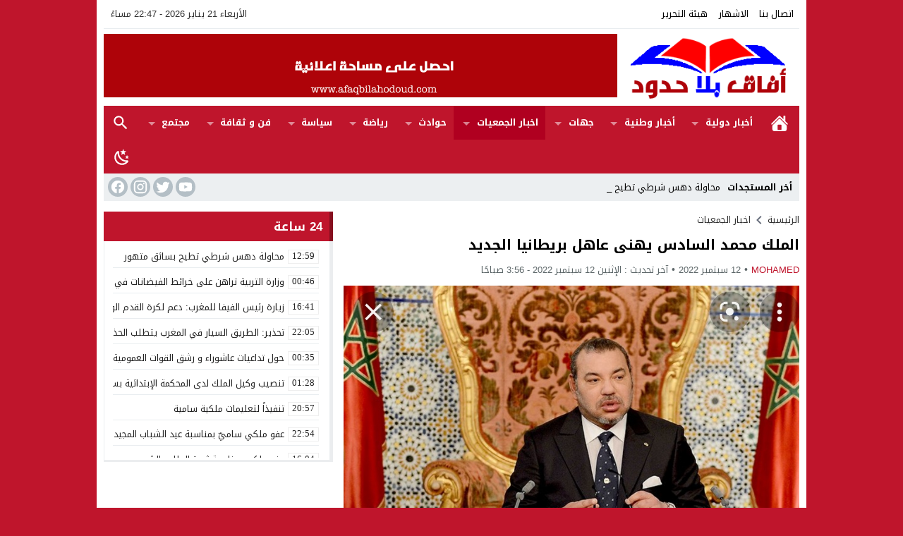

--- FILE ---
content_type: text/html; charset=UTF-8
request_url: https://www.afaqbilahodoud.com/?p=501
body_size: 24810
content:
<!DOCTYPE html>
<html dir="rtl" lang="ar" class="w986">
<head>
	<script async src="https://pagead2.googlesyndication.com/pagead/js/adsbygoogle.js?client=ca-pub-3422917225413817"
     crossorigin="anonymous"></script>
<meta charset="UTF-8">
<meta name="Content-Type" content="text/html; charset=utf-8"/> 
<meta name="viewport" content="width=device-width, initial-scale=1"> 
<meta name="mobile-web-app-capable" content="yes"> 
<meta name="apple-mobile-web-app-capable" content="yes"> 
<meta name="HandheldFriendly" content="True"> 
<meta http-equiv="X-UA-Compatible" content="IE=edge"> 
<meta name='robots' content='index, follow, max-image-preview:large, max-snippet:-1, max-video-preview:-1' />

	<!-- This site is optimized with the Yoast SEO plugin v19.3 - https://yoast.com/wordpress/plugins/seo/ -->
	<title>الملك محمد السادس يهنى عاهل بريطانيا الجديد - أفاق بلا حدود</title>
	<link rel="canonical" href="https://www.afaqbilahodoud.com/?p=501" />
	<meta property="og:locale" content="ar_AR" />
	<meta property="og:type" content="article" />
	<meta property="og:title" content="الملك محمد السادس يهنى عاهل بريطانيا الجديد - أفاق بلا حدود" />
	<meta property="og:description" content="37 بعث الملك محمد السادس برقية تهنئة إلى الملك تشارلز الثالث، بمناسبة اعتلائه عرش المملكة المتحدة لبريطانيا العظمى وآيرلندا الشمالية. وأعرب عاهل البلاد، بهذه المناسبة، باسمه الخاص وباسم الشعب المغربي، عن أطيب التهاني لعاهل المملكة المتحدة، متمنيا له عهدا زاهرا ينعم في ظله بلده بوافر الرقي والرخاء وقال الملك محمد السادس في هذه البرقية: “إن علاقات الصداقة والتعاون الوثيقة التي نسجها بلدانا على مر العقود، والتي ما فتئت تترسخ يوما بعد يوم بفضل الثقة المتبادلة والإرادة الدائمة للدفع بها قدما نحو الأفضل، لمبعث اعتزاز كبير لنا بالمملكة المغربية”. وفي هذا الصدد، أكد الملك لعاهل المملكة المتحدة مدى حرصه على مواصلة العمل سويا من أجل دعم هذه الدينامية القوية، وإثراء الرصيد العريق للعلاقات التاريخية والمتميزة التي تجمع بين المملكة المغربية والمملكة المتحدة في مختلف المجالات. وأضاف الملك محمد السادس: “كما لا يفوتني أن أعبر لجلالتكم عن اعتزازي العميق بما يربطنا شخصيا وعائلتينا الملكيتين من أواصر الصداقة المتينة والتقدير المتبادل”. ومما جاء في برقية الملك أيضا: “وإذ أجدد لكم عبارات تهانيّ، أرجو أن تتفضلوا، صاحب الجلالة، بقبول أسمى مشاعر تقديري، مشفوعة بأصدق متمنياتي لكم، ولصاحبة الجلالة الملكة كاميلا، ولسائر أفراد أسرتكم الملكية الموقرة بدوام الصحة والسعادة" />
	<meta property="og:url" content="https://www.afaqbilahodoud.com/?p=501" />
	<meta property="og:site_name" content="أفاق بلا حدود" />
	<meta property="article:publisher" content="https://www.facebook.com/afaqbilahodoudcom" />
	<meta property="article:published_time" content="2022-09-12T02:56:44+00:00" />
	<meta property="article:modified_time" content="2022-09-12T02:56:45+00:00" />
	<meta property="og:image" content="http://www.afaqbilahodoud.com/wp-content/uploads/2022/09/IMG_20220912_033557.jpg" />
	<meta property="og:image:width" content="1058" />
	<meta property="og:image:height" content="717" />
	<meta property="og:image:type" content="image/jpeg" />
	<meta name="author" content="MOHAMED" />
	<meta name="twitter:card" content="summary_large_image" />
	<meta name="twitter:creator" content="@afaqbilahodoudcom" />
	<meta name="twitter:site" content="@afaqbilahodoudcom" />
	<meta name="twitter:label1" content="كُتب بواسطة" />
	<meta name="twitter:data1" content="MOHAMED" />
	<meta name="twitter:label2" content="وقت القراءة المُقدّر" />
	<meta name="twitter:data2" content="دقيقتان" />
	<script type="application/ld+json" class="yoast-schema-graph">{"@context":"https://schema.org","@graph":[{"@type":"WebSite","@id":"https://www.afaqbilahodoud.com/#website","url":"https://www.afaqbilahodoud.com/","name":"أفاق بلا حدود","description":"جريدة الكترونية شاملة","potentialAction":[{"@type":"SearchAction","target":{"@type":"EntryPoint","urlTemplate":"https://www.afaqbilahodoud.com/?s={search_term_string}"},"query-input":"required name=search_term_string"}],"inLanguage":"ar"},{"@type":"ImageObject","inLanguage":"ar","@id":"https://www.afaqbilahodoud.com/?p=501#primaryimage","url":"https://www.afaqbilahodoud.com/wp-content/uploads/2022/09/IMG_20220912_033557.jpg","contentUrl":"https://www.afaqbilahodoud.com/wp-content/uploads/2022/09/IMG_20220912_033557.jpg","width":1058,"height":717},{"@type":"WebPage","@id":"https://www.afaqbilahodoud.com/?p=501","url":"https://www.afaqbilahodoud.com/?p=501","name":"الملك محمد السادس يهنى عاهل بريطانيا الجديد - أفاق بلا حدود","isPartOf":{"@id":"https://www.afaqbilahodoud.com/#website"},"primaryImageOfPage":{"@id":"https://www.afaqbilahodoud.com/?p=501#primaryimage"},"datePublished":"2022-09-12T02:56:44+00:00","dateModified":"2022-09-12T02:56:45+00:00","author":{"@id":"https://www.afaqbilahodoud.com/#/schema/person/52267d1779f356e7ff46f6f23cea3943"},"breadcrumb":{"@id":"https://www.afaqbilahodoud.com/?p=501#breadcrumb"},"inLanguage":"ar","potentialAction":[{"@type":"ReadAction","target":["https://www.afaqbilahodoud.com/?p=501"]}]},{"@type":"BreadcrumbList","@id":"https://www.afaqbilahodoud.com/?p=501#breadcrumb","itemListElement":[{"@type":"ListItem","position":1,"name":"Home","item":"https://www.afaqbilahodoud.com/"},{"@type":"ListItem","position":2,"name":"الملك محمد السادس يهنى عاهل بريطانيا الجديد"}]},{"@type":"Person","@id":"https://www.afaqbilahodoud.com/#/schema/person/52267d1779f356e7ff46f6f23cea3943","name":"MOHAMED","image":{"@type":"ImageObject","inLanguage":"ar","@id":"https://www.afaqbilahodoud.com/#/schema/person/image/","url":"https://secure.gravatar.com/avatar/f24d88e871509c84d4af53d9de5a464d?s=96&d=mm&r=g","contentUrl":"https://secure.gravatar.com/avatar/f24d88e871509c84d4af53d9de5a464d?s=96&d=mm&r=g","caption":"MOHAMED"},"sameAs":["https://www.afaqbilahodoud.com/"],"url":"https://www.afaqbilahodoud.com/?author=2"}]}</script>
	<!-- / Yoast SEO plugin. -->


<link rel="alternate" type="application/rss+xml" title="أفاق بلا حدود &laquo; الخلاصة" href="https://www.afaqbilahodoud.com/?feed=rss2" />
<link type="image/x-icon" href="https://www.afaqbilahodoud.com/wp-content/uploads/2020/05/2.png" rel="shortcut icon"> 
<link rel='stylesheet' id='style-css'  href='https://www.afaqbilahodoud.com/wp-content/themes/amnews/style.css' media='all' />
<link rel='stylesheet' id='header-css'  href='https://www.afaqbilahodoud.com/wp-content/themes/amnews/assets/css/elements/header/header.css' media='all' />
<link rel='stylesheet' id='menu-top-css'  href='https://www.afaqbilahodoud.com/wp-content/themes/amnews/assets/css/elements/header/menu/top.css' media='all' />
<link rel='stylesheet' id='menu-css'  href='https://www.afaqbilahodoud.com/wp-content/themes/amnews/assets/css/elements/header/menu/mega.css' media='all' />
<link rel='stylesheet' id='newsbar-css'  href='https://www.afaqbilahodoud.com/wp-content/themes/amnews/assets/css/elements/header/newsbar.css' media='all' />
<link rel='stylesheet' id='breadcrumbs-css'  href='https://www.afaqbilahodoud.com/wp-content/themes/amnews/assets/css/elements/breadcrumbs.css' media='all' />
<link rel='stylesheet' id='content-css'  href='https://www.afaqbilahodoud.com/wp-content/themes/amnews/assets/css/elements/content/content.css' media='all' />
<link rel='stylesheet' id='share-buttons-css'  href='https://www.afaqbilahodoud.com/wp-content/themes/amnews/assets/css/elements/content/share-buttons.css' media='all' />
<link rel='stylesheet' id='related-css'  href='https://www.afaqbilahodoud.com/wp-content/themes/amnews/assets/css/elements/content/related.css' media='all' />
<link rel='stylesheet' id='comments-css'  href='https://www.afaqbilahodoud.com/wp-content/themes/amnews/assets/css/elements/content/comments.css' media='all' />
<link rel='stylesheet' id='print-css'  href='https://www.afaqbilahodoud.com/wp-content/themes/amnews/assets/css/elements/content/print.css' media='all' />
<link rel='stylesheet' id='pagination-css'  href='https://www.afaqbilahodoud.com/wp-content/themes/amnews/assets/css/elements/pagination.css' media='all' />
<link rel='stylesheet' id='skin-css'  href='https://www.afaqbilahodoud.com/wp-content/themes/amnews/assets/css/skins/color-2.css' media='all' />
<link rel='stylesheet' id='custom-me-css'  href='https://www.afaqbilahodoud.com/wp-content/themes/amnews/assets/css/elements/mediaelement.css' media='all' />
<link rel='stylesheet' id='footer-css'  href='https://www.afaqbilahodoud.com/wp-content/themes/amnews/assets/css/elements/footer/footer.css' media='all' />
<link rel='stylesheet' id='slideout-css'  href='https://www.afaqbilahodoud.com/wp-content/themes/amnews/assets/css/elements/footer/slideout.css' media='all' />
<link rel='stylesheet' id='breakingnews-css'  href='https://www.afaqbilahodoud.com/wp-content/themes/amnews/assets/css/elements/footer/breakingnews.css' media='all' />
<link rel='stylesheet' id='typo-css'  href='https://www.afaqbilahodoud.com/wp-content/themes/amnews/assets/css/fonts/rtl/droid.css' media='all' />
<link rel='stylesheet' id='mwp-wid-css'  href='https://www.afaqbilahodoud.com/wp-content/themes/amnews/assets/css/elements/widgets/widgets.css' media='all' />
<link rel='stylesheet' id='wj-4-css'  href='https://www.afaqbilahodoud.com/wp-content/themes/amnews/assets/css/elements/widgets/jquery/style-4.css' media='all' />
<link rel='stylesheet' id='default-wid-css'  href='https://www.afaqbilahodoud.com/wp-content/themes/amnews/assets/css/elements/widgets/default.css' media='all' />
<link rel='preload' as='style' onload="this.onload=null;this.rel='stylesheet'" href='https://fonts.googleapis.com/css?family=Droid+Arabic+Kufi:400%2C700&#038;subset=latin&#038;display=swap' crossorigin='anonymous'/>
<noscript><link rel="stylesheet" href="https://fonts.googleapis.com/css?family=Droid+Arabic+Kufi:400%2C700&#038;subset=latin&#038;display=swap" media="all"></noscript><script src='https://www.afaqbilahodoud.com/wp-content/themes/amnews/assets/js/jquery.min.js' id='jquery-js'></script>
<link rel='shortlink' href='https://www.afaqbilahodoud.com/?p=501' />
		<script data-wpmeteor-nooptimize="true" data-cfasync="false">
		var mod_darken = '';
		function darkMode() {
			if (mod_darken == 1) {
				localStorage.setItem('mode', (localStorage.getItem('mode') || 'dark') === 'dark' ? 'light' : 'dark');
				localStorage.getItem('mode') === 'dark' ? document.querySelector('body').classList.add('dark') : document.querySelector('body').classList.remove('dark')
			} else {
				localStorage.setItem('mode', (localStorage.getItem('mode') || 'light') === 'light' ? 'dark' : 'light');
				localStorage.getItem('mode') === 'light' ? document.querySelector('body').classList.remove('dark') : document.querySelector('body').classList.add('dark')
			}
		}
		document.addEventListener("DOMContentLoaded", function(event) {
			if (mod_darken == 1) {
				((localStorage.getItem('mode') || 'dark') === 'dark') ? document.querySelector('body').classList.add('dark'): document.querySelector('body').classList.remove('dark');
			} else {
				((localStorage.getItem('mode') || 'light') === 'light') ? document.querySelector('body').classList.remove('dark'): document.querySelector('body').classList.add('dark');
			}
		});
		</script>
		<style>
			.skin8-border {border-bottom:2px solid #00695C}
			.skin8-background {background-color:#00695C}
			.skin8-color {color:#00695C}
			.skin8-color svg {fill:#00695C}
			.skin8-color a{color:#00695C!important}
			.skin8-hover a:hover{color:#00695C!important}
			.dark .skin8-color{color:#00A896!important}
			.dark .skin8-color svg{fill:#00A896!important}
			.dark .skin8-color a{color:#00A896!important}
			.dark .skin8-hover a:hover{color:#00A896!important}
		</style><style>body{position:relative!important}</style>	<style>
	body{background-color:#ebedef}
	body.dark {background-color:#161B1E!important;color:#fff}
		/*
	 * Mobile Style Simple
	 *
	*/
	@media only screen and (max-width:986px){
		body{background:#fff!important}
		body.dark {background-color:#1d2327!important;color:#fff}
	}
	</style>
	<style></style><style>.logo-margin{margin-top:10px;margin-bottom:10px}</style><style>		.mega-category li.menu-item-home a,
		.mega-category li.menu-item-home a:hover,
		.mega-category li.menu-item-home a:focus,
		.mega-category li.menu-item-home a:active{background-image:url("data:image/svg+xml,%3Csvg fill='%23ffffff' xmlns='http://www.w3.org/2000/svg' viewBox='0 0 26 26' width='24px' height='24px'%3E%3Cpath d='M 20 2.03125 C 19.449219 2.03125 19 2.480469 19 3.03125 L 19 7.8125 L 13.71875 2.53125 C 13.328125 2.140625 12.671875 2.140625 12.28125 2.53125 L 0.5625 14.28125 C 0.171875 14.671875 0.171875 15.296875 0.5625 15.6875 C 0.953125 16.078125 1.578125 16.078125 1.96875 15.6875 L 13 4.65625 L 24.0625 15.71875 C 24.257813 15.914063 24.523438 16.03125 24.78125 16.03125 C 25.039063 16.03125 25.273438 15.914063 25.46875 15.71875 C 25.859375 15.328125 25.859375 14.703125 25.46875 14.3125 L 22 10.84375 L 22 3.03125 C 22 2.480469 21.550781 2.03125 21 2.03125 Z M 13 6.5 L 2 17.5 L 2 23 C 2 24.65625 3.34375 26 5 26 L 21 26 C 22.65625 26 24 24.65625 24 23 L 24 17.5 Z M 11 16 L 15 16 C 15.550781 16 16 16.449219 16 17 L 16 23 C 16 23.550781 15.550781 24 15 24 L 11 24 C 10.449219 24 10 23.550781 10 23 L 10 17 C 10 16.449219 10.449219 16 11 16 Z'/%3E%3C/svg%3E");}
		</style>		<style>
		@media only screen and (max-width:560px){
			.container{padding:0 5%}	
		}
		</style>
			<style>
	.bg-c.brand {background-color:#bf152c}
	.dark .form-control {background-color:#1d2327;border:2px solid #384046;color:#fff}
	.dark .form-control::placeholder{color:#ccc;}
	.dark hr {border-top:1px solid #2c3332}
	.recent .ps3 .category a,
	.recent .ps2 .category a,
	.recent .ps1 .category a{color:#bf152c}
			.el-content a:not(.btn){color:#bf152c}
		.el-content a:hover:not(.btn){text-decoration:underline}
				.author-bio ul.author-links li.googleplus:hover{background-color:rgba(208,66,42,0.86)}
		.author-bio ul.author-links li.facebook:hover{background-color:rgba(20,76,228,0.86)}
		.author-bio ul.author-links li.twitter:hover{background-color:rgba(0,171,241,0.86)}
				.comments-nav .current{border:2px solid rgba(191,21,44,0.8) !important;color:#bf152c !important}
		.comments-nav a:hover{border:2px solid #bf152c !important;color:#bf152c !important}
			.wpcf7-submit,
	.btn-color{background-color:#bf152c!important;border-color:#bf152c!important;color:#fff!important}
	.wpcf7-submit:hover,
	.wpcf7-submit:focus,
	.wpcf7-submit.focus,
	.wpcf7-submit:active,
	.wpcf7-submit.active,
	.btn-color:hover,
	.btn-color:focus,
	.btn-color.focus,
	.btn-color:active,
	.btn-color.active{background-color:#bf152c!important;border-color:#bf152c!important;color:#fff!important}
		</style>
		<style>
	.mejs-controls{direction:ltr}
	.wp-playlist-light{width:100%;display:inline-block}
	.mejs-container .mejs-controls .mejs-horizontal-volume-slider .mejs-horizontal-volume-current,
	.mejs-container .mejs-controls .mejs-time-rail .mejs-time-current {background:#bf152c}
	.mejs-container .mejs-controls .mejs-time-rail .mejs-time-loaded {background-color:rgba(191,21,44,0.075)}
	.wp-playlist-light .wp-playlist-playing {border-bottom-color:#bf152c}
	.mejs-container .mejs-button > button{background-image:url("data:image/svg+xml,%3Csvg xmlns='http://www.w3.org/2000/svg' width='400' height='120' viewBox='0 0 400 120'%3E%3Cstyle%3E.st0%7Bfill:%23888888;width:16px;height:16px%7D .st1%7Bfill:none;stroke:%23888888;stroke-width:1.5;stroke-linecap:round;%7D .st2%7Bfill:none;stroke:%23888888;stroke-width:2;stroke-linecap:round;%7D .st3%7Bfill:none;stroke:%23888888;%7D .st4%7Bfill:%23231F20;%7D .st5%7Bopacity:0.75;fill:none;stroke:%23888888;stroke-width:5;enable-background:new;%7D .st6%7Bfill:none;stroke:%23888888;stroke-width:5;%7D .st7%7Bopacity:0.4;fill:%23888888;enable-background:new;%7D .st8%7Bopacity:0.6;fill:%23888888;enable-background:new;%7D .st9%7Bopacity:0.8;fill:%23888888;enable-background:new;%7D .st10%7Bopacity:0.9;fill:%23888888;enable-background:new;%7D .st11%7Bopacity:0.3;fill:%23888888;enable-background:new;%7D .st12%7Bopacity:0.5;fill:%23888888;enable-background:new;%7D .st13%7Bopacity:0.7;fill:%23888888;enable-background:new;%7D%3C/style%3E%3Cpath class='st0' d='M16.5 8.5c.3.1.4.5.2.8-.1.1-.1.2-.2.2l-11.4 7c-.5.3-.8.1-.8-.5V2c0-.5.4-.8.8-.5l11.4 7z'/%3E%3Cpath class='st0' d='M24 1h2.2c.6 0 1 .4 1 1v14c0 .6-.4 1-1 1H24c-.6 0-1-.4-1-1V2c0-.5.4-1 1-1zm9.8 0H36c.6 0 1 .4 1 1v14c0 .6-.4 1-1 1h-2.2c-.6 0-1-.4-1-1V2c0-.5.4-1 1-1z'/%3E%3Cpath class='st0' d='M81 1.4c0-.6.4-1 1-1h5.4c.6 0 .7.3.3.7l-6 6c-.4.4-.7.3-.7-.3V1.4zm0 15.8c0 .6.4 1 1 1h5.4c.6 0 .7-.3.3-.7l-6-6c-.4-.4-.7-.3-.7.3v5.4zM98.8 1.4c0-.6-.4-1-1-1h-5.4c-.6 0-.7.3-.3.7l6 6c.4.4.7.3.7-.3V1.4zm0 15.8c0 .6-.4 1-1 1h-5.4c-.6 0-.7-.3-.3-.7l6-6c.4-.4.7-.3.7.3v5.4z'/%3E%3Cpath class='st0' d='M112.7 5c0 .6.4 1 1 1h4.1c.6 0 .7-.3.3-.7L113.4.6c-.4-.4-.7-.3-.7.3V5zm-7.1 1c.6 0 1-.4 1-1V.9c0-.6-.3-.7-.7-.3l-4.7 4.7c-.4.4-.3.7.3.7h4.1zm1 7.1c0-.6-.4-1-1-1h-4.1c-.6 0-.7.3-.3.7l4.7 4.7c.4.4.7.3.7-.3v-4.1zm7.1-1c-.6 0-1 .4-1 1v4.1c0 .5.3.7.7.3l4.7-4.7c.4-.4.3-.7-.3-.7h-4.1z'/%3E%3Cpath class='st0' d='M67 5.8c-.5.4-1.2.6-1.8.6H62c-.6 0-1 .4-1 1v5.7c0 .6.4 1 1 1h4.2c.3.2.5.4.8.6l3.5 2.6c.4.3.8.1.8-.4V3.5c0-.5-.4-.7-.8-.4L67 5.8z'/%3E%3Cpath class='st1' d='M73.9 2.5s3.9-.8 3.9 7.7-3.9 7.8-3.9 7.8'/%3E%3Cpath class='st1' d='M72.6 6.4s2.6-.4 2.6 3.8-2.6 3.9-2.6 3.9'/%3E%3Cpath class='st0' d='M47 5.8c-.5.4-1.2.6-1.8.6H42c-.6 0-1 .4-1 1v5.7c0 .6.4 1 1 1h4.2c.3.2.5.4.8.6l3.5 2.6c.4.3.8.1.8-.4V3.5c0-.5-.4-.7-.8-.4L47 5.8z'/%3E%3Cpath class='st2' d='M52.8 7l5.4 5.4m-5.4 0L58.2 7'/%3E%3Cpath class='st3' d='M128.7 8.6c-6.2-4.2-6.5 7.8 0 3.9m6.5-3.9c-6.2-4.2-6.5 7.8 0 3.9'/%3E%3Cpath class='st0' d='M122.2 3.4h15.7v13.1h-15.7V3.4zM120.8 2v15.7h18.3V2h-18.3z'/%3E%3Cpath class='st0' d='M143.2 3h14c1.1 0 2 .9 2 2v10c0 1.1-.9 2-2 2h-14c-1.1 0-2-.9-2-2V5c0-1.1.9-2 2-2z'/%3E%3Cpath class='st4' d='M146.4 13.8c-.8 0-1.6-.4-2.1-1-1.1-1.4-1-3.4.1-4.8.5-.6 2-1.7 4.6.2l-.6.8c-1.4-1-2.6-1.1-3.3-.3-.8 1-.8 2.4-.1 3.5.7.9 1.9.8 3.4-.1l.5.9c-.7.5-1.6.7-2.5.8zm7.5 0c-.8 0-1.6-.4-2.1-1-1.1-1.4-1-3.4.1-4.8.5-.6 2-1.7 4.6.2l-.5.8c-1.4-1-2.6-1.1-3.3-.3-.8 1-.8 2.4-.1 3.5.7.9 1.9.8 3.4-.1l.5.9c-.8.5-1.7.7-2.6.8z'/%3E%3Cpath class='st0' d='M60.3 77c.6.2.8.8.6 1.4-.1.3-.3.5-.6.6L30 96.5c-1 .6-1.7.1-1.7-1v-35c0-1.1.8-1.5 1.7-1L60.3 77z'/%3E%3Cpath class='st5' d='M2.5 79c0-20.7 16.8-37.5 37.5-37.5S77.5 58.3 77.5 79 60.7 116.5 40 116.5 2.5 99.7 2.5 79z'/%3E%3Cpath class='st0' d='M140.3 77c.6.2.8.8.6 1.4-.1.3-.3.5-.6.6L110 96.5c-1 .6-1.7.1-1.7-1v-35c0-1.1.8-1.5 1.7-1L140.3 77z'/%3E%3Cpath class='st6' d='M82.5 79c0-20.7 16.8-37.5 37.5-37.5s37.5 16.8 37.5 37.5-16.8 37.5-37.5 37.5S82.5 99.7 82.5 79z'/%3E%3Ccircle class='st0' cx='201.9' cy='47.1' r='8.1'/%3E%3Ccircle class='st7' cx='233.9' cy='79' r='5'/%3E%3Ccircle class='st8' cx='201.9' cy='110.9' r='6'/%3E%3Ccircle class='st9' cx='170.1' cy='79' r='7'/%3E%3Ccircle class='st10' cx='178.2' cy='56.3' r='7.5'/%3E%3Ccircle class='st11' cx='226.3' cy='56.1' r='4.5'/%3E%3Ccircle class='st12' cx='225.8' cy='102.8' r='5.5'/%3E%3Ccircle class='st13' cx='178.2' cy='102.8' r='6.5'/%3E%3Cpath class='st0' d='M178 9.4c0 .4-.4.7-.9.7-.1 0-.2 0-.2-.1L172 8.2c-.5-.2-.6-.6-.1-.8l6.2-3.6c.5-.3.8-.1.7.5l-.8 5.1z'/%3E%3Cpath class='st0' d='M169.4 15.9c-1 0-2-.2-2.9-.7-2-1-3.2-3-3.2-5.2.1-3.4 2.9-6 6.3-6 2.5.1 4.8 1.7 5.6 4.1l.1-.1 2.1 1.1c-.6-4.4-4.7-7.5-9.1-6.9-3.9.6-6.9 3.9-7 7.9 0 2.9 1.7 5.6 4.3 7 1.2.6 2.5.9 3.8 1 2.6 0 5-1.2 6.6-3.3l-1.8-.9c-1.2 1.2-3 2-4.8 2z'/%3E%3Cpath class='st0' d='M183.4 3.2c.8 0 1.5.7 1.5 1.5s-.7 1.5-1.5 1.5-1.5-.7-1.5-1.5c0-.9.7-1.5 1.5-1.5zm5.1 0h8.5c.9 0 1.5.7 1.5 1.5s-.7 1.5-1.5 1.5h-8.5c-.9 0-1.5-.7-1.5-1.5-.1-.9.6-1.5 1.5-1.5zm-5.1 5c.8 0 1.5.7 1.5 1.5s-.7 1.5-1.5 1.5-1.5-.7-1.5-1.5c0-.9.7-1.5 1.5-1.5zm5.1 0h8.5c.9 0 1.5.7 1.5 1.5s-.7 1.5-1.5 1.5h-8.5c-.9 0-1.5-.7-1.5-1.5-.1-.9.6-1.5 1.5-1.5zm-5.1 5c.8 0 1.5.7 1.5 1.5s-.7 1.5-1.5 1.5-1.5-.7-1.5-1.5c0-.9.7-1.5 1.5-1.5zm5.1 0h8.5c.9 0 1.5.7 1.5 1.5s-.7 1.5-1.5 1.5h-8.5c-.9 0-1.5-.7-1.5-1.5-.1-.9.6-1.5 1.5-1.5z'/%3E%3C/svg%3E");}
	</style>
	<style></style>			<style>
			@media only screen and (max-width:559px){
				.share{padding:3px 0 10px}
				.share-left{display:block;float:left;text-align:center;width:100%!important}
				.rtl .share-left{float:right}
				.share-right{display:block}
				.share-post .print{display:none!important}	
			}
			</style>
				<style>
	.post-page-numbers a{margin:0 5px}			.pagination-links a:nth-child(1n){text-align:left}
			.pagination-links a:nth-child(2n){text-align:right}
			.rtl .pagination-links a:nth-child(1n){text-align:right}
			.rtl .pagination-links a:nth-child(2n){text-align:left}
				.post-load a,
	.infinitereadmore{background-color:#bf152c;}
	.post-load a:hover,
	.infinitereadmore:hover{background-color:rgba(191,21,44,0.9);}
	.pagination span.current,
	.page-numbers li span.current{border:2px solid rgba(191,21,44,0.8) !important;color:#bf152c !important}
	.pagination a:hover{border:2px solid #bf152c !important;color:#bf152c !important}
	.dark .page-numbers li span.current,
	.dark .pagination span.current{border-color:#eee!important;color:#eee!important}
	.dark .pagination a:hover{border-color:#eee!important;color:#eee!important}
	</style>
	<style>body:not(.dark) {background-color:#bf152c}</style><script>(function(w){"use strict";if(!w.loadCSS){w.loadCSS=function(){}}var rp=loadCSS.relpreload={};rp.support=(function(){var ret;try{ret=w.document.createElement("link").relList.supports("preload")}catch(e){ret=false}return function(){return ret}})();rp.bindMediaToggle=function(link){var finalMedia=link.media||"all";function enableStylesheet(){if(link.addEventListener){link.removeEventListener("load",enableStylesheet)}else if(link.attachEvent){link.detachEvent("onload",enableStylesheet)}link.setAttribute("onload",null);link.media=finalMedia}if(link.addEventListener){link.addEventListener("load",enableStylesheet)}else if(link.attachEvent){link.attachEvent("onload",enableStylesheet)}setTimeout(function(){link.rel="stylesheet";link.media="only x"});setTimeout(enableStylesheet,3000)};rp.poly=function(){if(rp.support()){return}var links=w.document.getElementsByTagName("link");for(var i=0;i<links.length;i++){var link=links[i];if(link.rel==="preload"&&link.getAttribute("as")==="style"&&!link.getAttribute("data-loadcss")){link.setAttribute("data-loadcss",true);rp.bindMediaToggle(link)}}};if(!rp.support()){rp.poly();var run=w.setInterval(rp.poly,500);if(w.addEventListener){w.addEventListener("load",function(){rp.poly();w.clearInterval(run)})}else if(w.attachEvent){w.attachEvent("onload",function(){rp.poly();w.clearInterval(run)})}}if(typeof exports!=="undefined"){exports.loadCSS=loadCSS}else{w.loadCSS=loadCSS}}(typeof global!=="undefined"?global:this));</script>
<!--[if lt IE 9]>
	<style>:root h1,:root h2,:root h3,:root h4,:root h5,:root h6{font-weight:700;font-size:13px;line-height:1.5;}</style>
	<script type="text/javascript" defer="defer" src="https://cdn.jsdelivr.net/npm/html5shiv@3.7.3/dist/html5shiv.min.js"></script>
	<script type="text/javascript" defer="defer" src="https://cdn.jsdelivr.net/npm/prefixfree@1.0.0/prefixfree.min.js"></script>
<![endif]-->
	<script async src="https://pagead2.googlesyndication.com/pagead/js/adsbygoogle.js?client=ca-pub-3918310020873278"
     crossorigin="anonymous"></script>
</head>
<body class="rtl post-template-default single single-post postid-501 single-format-standard wp-embed-responsive ed-gutenberg sticky-content typo-droid">
	
	<div id="panel">
		
		<!-- facebook div -->
		<div id="fb-root"></div>
		
			<div class="mobile-header skin2-background"><div class="mobile-header-wrap"><div class="mobile-header-flex"><button class="btn-mobile-ht menu-toggle mobile-menu-toggle btn-nav-menu" aria-label="Toggle Navigation"><svg viewBox="0 0 24 24"><path d="M3,6H21V8H3V6M3,11H21V13H3V11M3,16H21V18H3V16Z"></path></svg></button><span class="mobile-site-title nav-logo"><a href="https://www.afaqbilahodoud.com/">
						أفاق بلا حدود					</a></span><button class="btn-mobile-ht menu-toggle mobile-menu-toggle btn-nav-search" aria-label="Toggle Navigation"><svg viewBox="0 0 24 24"><path d="M9.5,3A6.5,6.5 0 0,1 16,9.5C16,11.11 15.41,12.59 14.44,13.73L14.71,14H15.5L20.5,19L19,20.5L14,15.5V14.71L13.73,14.44C12.59,15.41 11.11,16 9.5,16A6.5,6.5 0 0,1 3,9.5A6.5,6.5 0 0,1 9.5,3M9.5,5C7,5 5,7 5,9.5C5,12 7,14 9.5,14C12,14 14,12 14,9.5C14,7 12,5 9.5,5Z"></path></svg></button><button id="switch-dark-mode" class="btn-mobile-ht mobile-menu-toggle mobile-btn btn-nav-dark" onclick="darkMode()" aria-label="Toggle Dark Mode"><svg class="mode-dark" viewBox="0 0 24 24"><path d="M17.75,4.09L15.22,6.03L16.13,9.09L13.5,7.28L10.87,9.09L11.78,6.03L9.25,4.09L12.44,4L13.5,1L14.56,4L17.75,4.09M21.25,11L19.61,12.25L20.2,14.23L18.5,13.06L16.8,14.23L17.39,12.25L15.75,11L17.81,10.95L18.5,9L19.19,10.95L21.25,11M18.97,15.95C19.8,15.87 20.69,17.05 20.16,17.8C19.84,18.25 19.5,18.67 19.08,19.07C15.17,23 8.84,23 4.94,19.07C1.03,15.17 1.03,8.83 4.94,4.93C5.34,4.53 5.76,4.17 6.21,3.85C6.96,3.32 8.14,4.21 8.06,5.04C7.79,7.9 8.75,10.87 10.95,13.06C13.14,15.26 16.1,16.22 18.97,15.95M17.33,17.97C14.5,17.81 11.7,16.64 9.53,14.5C7.36,12.31 6.2,9.5 6.04,6.68C3.23,9.82 3.34,14.64 6.35,17.66C9.37,20.67 14.19,20.78 17.33,17.97Z" /></svg><svg class="mode-light" viewBox="0 0 24 24"><path d="M3.55,18.54L4.96,19.95L6.76,18.16L5.34,16.74M11,22.45C11.32,22.45 13,22.45 13,22.45V19.5H11M12,5.5A6,6 0 0,0 6,11.5A6,6 0 0,0 12,17.5A6,6 0 0,0 18,11.5C18,8.18 15.31,5.5 12,5.5M20,12.5H23V10.5H20M17.24,18.16L19.04,19.95L20.45,18.54L18.66,16.74M20.45,4.46L19.04,3.05L17.24,4.84L18.66,6.26M13,0.55H11V3.5H13M4,10.5H1V12.5H4M6.76,4.84L4.96,3.05L3.55,4.46L5.34,6.26L6.76,4.84Z" /></svg></button></div></div></div>
			
		<!-- Container -->
		<div class="container">
			
			<!-- Header -->
			<div id="header" class="naa clearfix header-bg">
					<div class="topnav screen-l clearfix bg-n"><div class="top-menu"><ul id="menu-top" class="menu-top"><li id="menu-item-40" class="menu-item menu-item-type-post_type menu-item-object-page menu-item-40"><a href="https://www.afaqbilahodoud.com/?page_id=37">اتصال بنا</a></li><li id="menu-item-41" class="menu-item menu-item-type-post_type menu-item-object-page menu-item-41"><a href="https://www.afaqbilahodoud.com/?page_id=34">الاشهار</a></li><li id="menu-item-42" class="menu-item menu-item-type-post_type menu-item-object-page menu-item-42"><a href="https://www.afaqbilahodoud.com/?page_id=31">هيئة التحرير</a></li></ul></div><span class="today"></span><script  data-wpmeteor-nooptimize="true">
		var date 		= new Date();
		var hours 		= date.getHours();
		var min 		= date.getMinutes();
		var minutes 	= min > 9 ? min : '0' + min;
		var ampm 		= hours >= 12 ? ' مساءً' : ' صباحًا';
		var month 		= date.getMonth(); 
		var day 		= date.getDate();
		var year 		= date.getFullYear();
		var dayname 	= date.getDay();
		var monthNames 	= [ 'يناير','فبراير','مارس','أبريل','مايو','يونيو','يوليو','أغسطس','سبتمبر','أكتوبر','نوفمبر','ديسمبر'];
		var week 		= [ 'الأحد','الإثنين','الثلاثاء','الأربعاء','الخميس','الجمعة','السبت'];
		var mwp_date 	= week[dayname] + " " + day + " " + monthNames[month] + " " + year +" - "+ hours+":"+minutes+ " "+ampm;
		var mselector 	= document.querySelector('span.today');
		mselector.innerHTML += mwp_date;
	</script></div>
		<div class="screen-l brand clearfix bg-n">
	
			<div class="logo">
			
		<a href="https://www.afaqbilahodoud.com/" rel="home" title="أفاق بلا حدود" >
				
								
				<div class="">
					
											
													<img class="lazyload h-logo-dark img-responsive logo-margin" src="[data-uri]" data-src="https://www.afaqbilahodoud.com/wp-content/uploads/2020/05/2.png" alt="أفاق بلا حدود" width="300" height="103" />
							<img class="lazyload h-logo-light img-responsive logo-margin" src="[data-uri]" data-src="https://www.afaqbilahodoud.com/wp-content/uploads/2020/05/2.png" alt="أفاق بلا حدود" width="300" height="103" />
												
					
				</div>
				
							
		</a>
			
	</div>

		
		<div class="ads screen-all"><a target="_blank" href="http://www.afaqbilahodoud.com/"><img  src="https://www.afaqbilahodoud.com/wp-content/uploads/2020/05/Untitled-1-3.gif"alt="" > </a> </div>	
	</div>	
	<div class="menu screen-l clearfix"><ul id="mega-category" class="mega-category"><li id="menu-item-27" class="menu-item menu-item-type-custom menu-item-object-custom menu-item-home menu-item-27"><a href="https://www.afaqbilahodoud.com">الرئيسية</a></li><li id="menu-item-16" class="menu-item menu-item-type-taxonomy menu-item-object-category menu-item-16"><a href="https://www.afaqbilahodoud.com/?cat=10">أخبار دولية</a><div class="sf-mega"><ul class="mega-posts"><li class="medium"><div class="thumbnail"><a href="https://www.afaqbilahodoud.com/?p=2225" title="زيارة رئيس الفيفا للمغرب: دعم لكرة القدم الوطنية"><img class="img-responsive lazyload" data-src="https://www.afaqbilahodoud.com/wp-content/uploads/2025/07/1752939305462.jpg" src="[data-uri]" alt="زيارة رئيس الفيفا للمغرب: دعم لكرة القدم الوطنية" height="180" width="320" /></a></div><div class="title"><a href="https://www.afaqbilahodoud.com/?p=2225" title="زيارة رئيس الفيفا للمغرب: دعم لكرة القدم الوطنية">
						زيارة رئيس الفيفا للمغرب: دعم لكرة القدم الوطنية					</a></div></li><li class="medium"><div class="thumbnail"><a href="https://www.afaqbilahodoud.com/?p=1914" title="بالصور ? عبد اللطيف الحموشي يشارك في احتفالات شرطة إسبانيا"><img class="img-responsive lazyload" data-src="https://www.afaqbilahodoud.com/wp-content/uploads/2024/05/IMG-20240509-WA0034.jpg" src="[data-uri]" alt="بالصور ? عبد اللطيف الحموشي يشارك في احتفالات شرطة إسبانيا" height="180" width="320" /></a></div><div class="title"><a href="https://www.afaqbilahodoud.com/?p=1914" title="بالصور ? عبد اللطيف الحموشي يشارك في احتفالات شرطة إسبانيا">
						بالصور ? عبد اللطيف الحموشي يشارك في احتفالات شرطة إسبانيا					</a></div></li><li class="medium"><div class="thumbnail"><a href="https://www.afaqbilahodoud.com/?p=1854" title="السيد عبد النباوي يبحث مع رئيس المجلس الأعلى للقضاء الكويتي سبل تعزيز التعاون في المجال القضائي"><img class="img-responsive lazyload" data-src="https://www.afaqbilahodoud.com/wp-content/uploads/2024/05/Screenshot_2024-05-07-17-40-58-895_com.android.chrome-edit.jpg" src="[data-uri]" alt="السيد عبد النباوي يبحث مع رئيس المجلس الأعلى للقضاء الكويتي سبل تعزيز التعاون في المجال القضائي" height="180" width="320" /></a></div><div class="title"><a href="https://www.afaqbilahodoud.com/?p=1854" title="السيد عبد النباوي يبحث مع رئيس المجلس الأعلى للقضاء الكويتي سبل تعزيز التعاون في المجال القضائي">
						السيد عبد النباوي يبحث مع رئيس المجلس الأعلى للقضاء الكويتي سبل تعزيز التعاون...					</a></div></li><li class="medium"><div class="thumbnail"><a href="https://www.afaqbilahodoud.com/?p=1843" title="السيد بوريطة يستقبل وزير خارجية مملكة البحرين"><img class="img-responsive lazyload" data-src="https://www.afaqbilahodoud.com/wp-content/uploads/2024/05/Screenshot_2024-05-07-17-05-17-439_com.android.chrome-edit.jpg" src="[data-uri]" alt="السيد بوريطة يستقبل وزير خارجية مملكة البحرين" height="180" width="320" /></a></div><div class="title"><a href="https://www.afaqbilahodoud.com/?p=1843" title="السيد بوريطة يستقبل وزير خارجية مملكة البحرين">
						السيد بوريطة يستقبل وزير خارجية مملكة البحرين					</a></div></li></ul></div></li><li id="menu-item-17" class="menu-item menu-item-type-taxonomy menu-item-object-category menu-item-17"><a href="https://www.afaqbilahodoud.com/?cat=11">أخبار وطنية</a><div class="sf-mega"><ul class="mega-posts"><li class="medium"><div class="thumbnail"><a href="https://www.afaqbilahodoud.com/?p=2241" title="محاولة دهس شرطي تطيح بسائق متهور"><img class="img-responsive lazyload" data-src="https://www.afaqbilahodoud.com/wp-content/uploads/2026/01/IMG-20260118-WA0003.jpg" src="[data-uri]" alt="محاولة دهس شرطي تطيح بسائق متهور" height="180" width="320" /></a></div><div class="title"><a href="https://www.afaqbilahodoud.com/?p=2241" title="محاولة دهس شرطي تطيح بسائق متهور">
						محاولة دهس شرطي تطيح بسائق متهور					</a></div></li><li class="medium"><div class="thumbnail"><a href="https://www.afaqbilahodoud.com/?p=2237" title="وزارة التربية تراهن على خرائط الفيضانات في حماية المؤسسات التعليمية"><img class="img-responsive lazyload" data-src="https://www.afaqbilahodoud.com/wp-content/uploads/2025/12/IMG-20251230-WA0000.jpg" src="[data-uri]" alt="وزارة التربية تراهن على خرائط الفيضانات في حماية المؤسسات التعليمية" height="180" width="320" /></a></div><div class="title"><a href="https://www.afaqbilahodoud.com/?p=2237" title="وزارة التربية تراهن على خرائط الفيضانات في حماية المؤسسات التعليمية">
						وزارة التربية تراهن على خرائط الفيضانات في حماية المؤسسات التعليمية					</a></div></li><li class="medium"><div class="thumbnail"><a href="https://www.afaqbilahodoud.com/?p=2221" title="تحذير: الطريق السيار في المغرب يتطلب الحذر الشديد. يرجى الانتباه والالتزام بقواعد السلامة لتجنب الحوادث. الطرق السيارة في المغرب،"><img class="img-responsive lazyload" data-src="https://www.afaqbilahodoud.com/wp-content/uploads/2025/07/IMG-20250714-WA0012.jpg" src="[data-uri]" alt="تحذير: الطريق السيار في المغرب يتطلب الحذر الشديد. يرجى الانتباه والالتزام بقواعد السلامة لتجنب الحوادث. الطرق السيارة في المغرب،" height="180" width="320" /></a></div><div class="title"><a href="https://www.afaqbilahodoud.com/?p=2221" title="تحذير: الطريق السيار في المغرب يتطلب الحذر الشديد. يرجى الانتباه والالتزام بقواعد السلامة لتجنب الحوادث. الطرق السيارة في المغرب،">
						تحذير: الطريق السيار في المغرب يتطلب الحذر الشديد. يرجى الانتباه والالتزام بقواعد السلامة...					</a></div></li><li class="medium"><div class="thumbnail"><a href="https://www.afaqbilahodoud.com/?p=2214" title="حول تداعيات عاشوراء و رشق القوات العمومية بسيدي موسى سلا : إيقاف 12 شخصا بينهم قاصرين وحجز ألف إطار مطاطي بمناطق مختلفة من المدينة."><img class="img-responsive lazyload" data-src="https://www.afaqbilahodoud.com/wp-content/uploads/2025/07/Screenshot_20250707_003332.jpg" src="[data-uri]" alt="حول تداعيات عاشوراء و رشق القوات العمومية بسيدي موسى سلا : إيقاف 12 شخصا بينهم قاصرين وحجز ألف إطار مطاطي بمناطق مختلفة من المدينة." height="180" width="320" /></a></div><div class="title"><a href="https://www.afaqbilahodoud.com/?p=2214" title="حول تداعيات عاشوراء و رشق القوات العمومية بسيدي موسى سلا : إيقاف 12 شخصا بينهم قاصرين وحجز ألف إطار مطاطي بمناطق مختلفة من المدينة.">
						حول تداعيات عاشوراء و رشق القوات العمومية بسيدي موسى سلا : إيقاف 12...					</a></div></li></ul></div></li><li id="menu-item-19" class="menu-item menu-item-type-taxonomy menu-item-object-category menu-item-19"><a href="https://www.afaqbilahodoud.com/?cat=8">جهات</a><div class="sf-mega"><ul class="mega-posts"><li class="medium"><div class="thumbnail"><a href="https://www.afaqbilahodoud.com/?p=786" title="إيقاف شاب عرض سلامة المواطنين للخطر بسلا بواسطة إطلاق الرصاص"><img class="img-responsive lazyload" data-src="https://www.afaqbilahodoud.com/wp-content/uploads/2022/09/IMG_20220919_215316.jpg" src="[data-uri]" alt="إيقاف شاب عرض سلامة المواطنين للخطر بسلا بواسطة إطلاق الرصاص" height="180" width="320" /></a></div><div class="title"><a href="https://www.afaqbilahodoud.com/?p=786" title="إيقاف شاب عرض سلامة المواطنين للخطر بسلا بواسطة إطلاق الرصاص">
						إيقاف شاب عرض سلامة المواطنين للخطر بسلا بواسطة إطلاق الرصاص					</a></div></li><li class="medium"><div class="thumbnail"><a href="https://www.afaqbilahodoud.com/?p=201" title="رمضان المبارك.. العمل بالساعة التي توافق التوقيت الزمني المتوسط لخط غرينيتش، ابتداء من 27 مارس الجاري"><img class="img-responsive lazyload" data-src="https://www.afaqbilahodoud.com/wp-content/uploads/2022/03/ls-lqnwny-fy-lmgrb.jpg" src="[data-uri]" alt="رمضان المبارك.. العمل بالساعة التي توافق التوقيت الزمني المتوسط لخط غرينيتش، ابتداء من 27 مارس الجاري" height="180" width="320" /></a></div><div class="title"><a href="https://www.afaqbilahodoud.com/?p=201" title="رمضان المبارك.. العمل بالساعة التي توافق التوقيت الزمني المتوسط لخط غرينيتش، ابتداء من 27 مارس الجاري">
						رمضان المبارك.. العمل بالساعة التي توافق التوقيت الزمني المتوسط لخط غرينيتش، ابتداء من...					</a></div></li><li class="medium"><div class="thumbnail"><a href="https://www.afaqbilahodoud.com/?p=193" title="مركب طبي متعدد التخصصات يرى النور بسلا"><img class="img-responsive lazyload" data-src="https://www.afaqbilahodoud.com/wp-content/uploads/2022/01/telechargement.jpeg" src="[data-uri]" alt="مركب طبي متعدد التخصصات يرى النور بسلا" height="180" width="320" /></a></div><div class="title"><a href="https://www.afaqbilahodoud.com/?p=193" title="مركب طبي متعدد التخصصات يرى النور بسلا">
						مركب طبي متعدد التخصصات يرى النور بسلا					</a></div></li><li class="medium"><div class="thumbnail"><a href="https://www.afaqbilahodoud.com/?p=182" title="نشاط ثقافي بجامعة مولاي إسماعيل تحت موضوع  &#8220;الدبلوماسية الأكاديمية والقضية الوطنية&#8221;"><img class="img-responsive lazyload" data-src="https://www.afaqbilahodoud.com/wp-content/uploads/2021/12/IMG-20211216-WA0048.jpg" src="[data-uri]" alt="نشاط ثقافي بجامعة مولاي إسماعيل تحت موضوع  &#8220;الدبلوماسية الأكاديمية والقضية الوطنية&#8221;" height="180" width="320" /></a></div><div class="title"><a href="https://www.afaqbilahodoud.com/?p=182" title="نشاط ثقافي بجامعة مولاي إسماعيل تحت موضوع  &#8220;الدبلوماسية الأكاديمية والقضية الوطنية&#8221;">
						نشاط ثقافي بجامعة مولاي إسماعيل تحت موضوع  &#8220;الدبلوماسية الأكاديمية والقضية الوطنية&#8221;					</a></div></li></ul></div></li><li id="menu-item-18" class="menu-item menu-item-type-taxonomy menu-item-object-category current-post-ancestor current-menu-parent current-post-parent menu-item-18"><a href="https://www.afaqbilahodoud.com/?cat=9">اخبار الجمعيات</a><div class="sf-mega"><ul class="mega-posts"><li class="medium"><div class="thumbnail"><a href="https://www.afaqbilahodoud.com/?p=912" title="وفاة أكبر حقوقية عائشة الشنا"><img class="img-responsive lazyload" data-src="https://www.afaqbilahodoud.com/wp-content/uploads/2022/09/IMG_20220925_212104.jpg" src="[data-uri]" alt="وفاة أكبر حقوقية عائشة الشنا" height="180" width="320" /></a></div><div class="title"><a href="https://www.afaqbilahodoud.com/?p=912" title="وفاة أكبر حقوقية عائشة الشنا">
						وفاة أكبر حقوقية عائشة الشنا					</a></div></li><li class="medium"><div class="thumbnail"><a href="https://www.afaqbilahodoud.com/?p=570" title="أخنوش ووهبي يطلقان خدمات رقمية بقطاع العدل"><img class="img-responsive lazyload" data-src="https://www.afaqbilahodoud.com/wp-content/uploads/2022/09/IMG_20220914_002632.jpg" src="[data-uri]" alt="أخنوش ووهبي يطلقان خدمات رقمية بقطاع العدل" height="180" width="320" /></a></div><div class="title"><a href="https://www.afaqbilahodoud.com/?p=570" title="أخنوش ووهبي يطلقان خدمات رقمية بقطاع العدل">
						أخنوش ووهبي يطلقان خدمات رقمية بقطاع العدل					</a></div></li><li class="medium"><div class="thumbnail"><a href="https://www.afaqbilahodoud.com/?p=526" title="مجلس الحكومة يناقش الخصاص المائي بالمغرب"><img class="img-responsive lazyload" data-src="https://www.afaqbilahodoud.com/wp-content/uploads/2022/09/IMG_20220912_213625.jpg" src="[data-uri]" alt="مجلس الحكومة يناقش الخصاص المائي بالمغرب" height="180" width="320" /></a></div><div class="title"><a href="https://www.afaqbilahodoud.com/?p=526" title="مجلس الحكومة يناقش الخصاص المائي بالمغرب">
						مجلس الحكومة يناقش الخصاص المائي بالمغرب					</a></div></li><li class="medium"><div class="thumbnail"><a href="https://www.afaqbilahodoud.com/?p=507" title="SNSS يفعل الزيادة في معاشات المتقاعدين بأثر رجعي تشمل 33 شهرا"><img class="img-responsive lazyload" data-src="https://www.afaqbilahodoud.com/wp-content/uploads/2022/09/IMG_20220912_142010.jpg" src="[data-uri]" alt="SNSS يفعل الزيادة في معاشات المتقاعدين بأثر رجعي تشمل 33 شهرا" height="180" width="320" /></a></div><div class="title"><a href="https://www.afaqbilahodoud.com/?p=507" title="SNSS يفعل الزيادة في معاشات المتقاعدين بأثر رجعي تشمل 33 شهرا">
						SNSS يفعل الزيادة في معاشات المتقاعدين بأثر رجعي تشمل 33 شهرا					</a></div></li></ul></div></li><li id="menu-item-20" class="menu-item menu-item-type-taxonomy menu-item-object-category menu-item-20"><a href="https://www.afaqbilahodoud.com/?cat=7">حوادث</a><div class="sf-mega"><ul class="mega-posts"><li class="medium"><div class="thumbnail"><a href="https://www.afaqbilahodoud.com/?p=1475" title="موجة حر ورياح قوية من الخميس إلى الاثنين بعدد من مناطق المملكة (نشرة إنذارية)"><img class="img-responsive lazyload" data-src="https://www.afaqbilahodoud.com/wp-content/uploads/2024/04/Screenshot_2024-04-12-02-16-27-593-edit_ma.safe_.bnmaroc.jpg" src="[data-uri]" alt="موجة حر ورياح قوية من الخميس إلى الاثنين بعدد من مناطق المملكة (نشرة إنذارية)" height="180" width="320" /></a></div><div class="title"><a href="https://www.afaqbilahodoud.com/?p=1475" title="موجة حر ورياح قوية من الخميس إلى الاثنين بعدد من مناطق المملكة (نشرة إنذارية)">
						موجة حر ورياح قوية من الخميس إلى الاثنين بعدد من مناطق المملكة (نشرة...					</a></div></li><li class="medium"><div class="thumbnail"><a href="https://www.afaqbilahodoud.com/?p=1188" title="با سلاالغعال تقوم لإعتقال 5 شبان دفعة واحدة"><img class="img-responsive lazyload" data-src="https://www.afaqbilahodoud.com/wp-content/uploads/2022/10/Screenshot_2022-10-17-18-12-03-085-edit_ma.safe_.bnmaroc.jpg" src="[data-uri]" alt="با سلاالغعال تقوم لإعتقال 5 شبان دفعة واحدة" height="180" width="320" /></a></div><div class="title"><a href="https://www.afaqbilahodoud.com/?p=1188" title="با سلاالغعال تقوم لإعتقال 5 شبان دفعة واحدة">
						با سلاالغعال تقوم لإعتقال 5 شبان دفعة واحدة					</a></div></li><li class="medium"><div class="thumbnail"><a href="https://www.afaqbilahodoud.com/?p=1003" title="فيديو إجرامي” يورط شخصا  العيايدة سلا"><img class="img-responsive lazyload" data-src="https://www.afaqbilahodoud.com/wp-content/uploads/2022/09/IMG_20220930_160413.jpg" src="[data-uri]" alt="فيديو إجرامي” يورط شخصا  العيايدة سلا" height="180" width="320" /></a></div><div class="title"><a href="https://www.afaqbilahodoud.com/?p=1003" title="فيديو إجرامي” يورط شخصا  العيايدة سلا">
						فيديو إجرامي” يورط شخصا  العيايدة سلا					</a></div></li><li class="medium"><div class="thumbnail"><a href="https://www.afaqbilahodoud.com/?p=875" title="أمن سلا الجديدة يفك لغز “اختفاء مزعوم” لطفلة قاصر ."><img class="img-responsive lazyload" data-src="https://www.afaqbilahodoud.com/wp-content/uploads/2022/09/IMG_20220923_140803.jpg" src="[data-uri]" alt="أمن سلا الجديدة يفك لغز “اختفاء مزعوم” لطفلة قاصر ." height="180" width="320" /></a></div><div class="title"><a href="https://www.afaqbilahodoud.com/?p=875" title="أمن سلا الجديدة يفك لغز “اختفاء مزعوم” لطفلة قاصر .">
						أمن سلا الجديدة يفك لغز “اختفاء مزعوم” لطفلة قاصر .					</a></div></li></ul></div></li><li id="menu-item-21" class="menu-item menu-item-type-taxonomy menu-item-object-category menu-item-21"><a href="https://www.afaqbilahodoud.com/?cat=6">رياضة</a><div class="sf-mega"><ul class="mega-posts"><li class="medium"><div class="thumbnail"><a href="https://www.afaqbilahodoud.com/?p=2225" title="زيارة رئيس الفيفا للمغرب: دعم لكرة القدم الوطنية"><img class="img-responsive lazyload" data-src="https://www.afaqbilahodoud.com/wp-content/uploads/2025/07/1752939305462.jpg" src="[data-uri]" alt="زيارة رئيس الفيفا للمغرب: دعم لكرة القدم الوطنية" height="180" width="320" /></a></div><div class="title"><a href="https://www.afaqbilahodoud.com/?p=2225" title="زيارة رئيس الفيفا للمغرب: دعم لكرة القدم الوطنية">
						زيارة رئيس الفيفا للمغرب: دعم لكرة القدم الوطنية					</a></div></li><li class="medium"><div class="thumbnail"><a href="https://www.afaqbilahodoud.com/?p=2026" title="رسميا شادي رياض إلى الدوري الإنكليزي الممتاز"><img class="img-responsive lazyload" data-src="https://www.afaqbilahodoud.com/wp-content/uploads/2024/05/Screenshot_2024-05-23-15-30-53-364_com.whatsapp-edit.jpg" src="[data-uri]" alt="رسميا شادي رياض إلى الدوري الإنكليزي الممتاز" height="180" width="320" /></a></div><div class="title"><a href="https://www.afaqbilahodoud.com/?p=2026" title="رسميا شادي رياض إلى الدوري الإنكليزي الممتاز">
						رسميا شادي رياض إلى الدوري الإنكليزي الممتاز					</a></div></li><li class="medium"><div class="thumbnail"><a href="https://www.afaqbilahodoud.com/?p=2012" title="مجلس إدارة الزمالك يشيد بتصرف لاعب نهضة بركان  شكرًا ياسين البحيري"><img class="img-responsive lazyload" data-src="https://www.afaqbilahodoud.com/wp-content/uploads/2024/05/IMG-20240521-WA0014.jpg" src="[data-uri]" alt="مجلس إدارة الزمالك يشيد بتصرف لاعب نهضة بركان  شكرًا ياسين البحيري" height="180" width="320" /></a></div><div class="title"><a href="https://www.afaqbilahodoud.com/?p=2012" title="مجلس إدارة الزمالك يشيد بتصرف لاعب نهضة بركان  شكرًا ياسين البحيري">
						مجلس إدارة الزمالك يشيد بتصرف لاعب نهضة بركان  شكرًا ياسين البحيري					</a></div></li><li class="medium"><div class="thumbnail"><a href="https://www.afaqbilahodoud.com/?p=1713" title="الجامعة الملكية المغربية لكرة القدم.. حفل استقبال على شرف المنتخب المغربي لكرة القدم داخل القاعة، بطل إفريقيا"><img class="img-responsive lazyload" data-src="https://www.afaqbilahodoud.com/wp-content/uploads/2024/04/Screenshot_2024-04-22-23-35-06-164_com.android.chrome-edit.jpg" src="[data-uri]" alt="الجامعة الملكية المغربية لكرة القدم.. حفل استقبال على شرف المنتخب المغربي لكرة القدم داخل القاعة، بطل إفريقيا" height="180" width="320" /></a></div><div class="title"><a href="https://www.afaqbilahodoud.com/?p=1713" title="الجامعة الملكية المغربية لكرة القدم.. حفل استقبال على شرف المنتخب المغربي لكرة القدم داخل القاعة، بطل إفريقيا">
						الجامعة الملكية المغربية لكرة القدم.. حفل استقبال على شرف المنتخب المغربي لكرة القدم...					</a></div></li></ul></div></li><li id="menu-item-22" class="menu-item menu-item-type-taxonomy menu-item-object-category menu-item-22"><a href="https://www.afaqbilahodoud.com/?cat=5">سياسة</a><div class="sf-mega"><ul class="mega-posts"><li class="medium"><div class="thumbnail"><a href="https://www.afaqbilahodoud.com/?p=826" title="رئيس الحكومة يلقي كلمة المغرب في الأمم المتحدة"><img class="img-responsive lazyload" data-src="https://www.afaqbilahodoud.com/wp-content/uploads/2022/09/IMG_20220912_181328-1.jpg" src="[data-uri]" alt="رئيس الحكومة يلقي كلمة المغرب في الأمم المتحدة" height="180" width="320" /></a></div><div class="title"><a href="https://www.afaqbilahodoud.com/?p=826" title="رئيس الحكومة يلقي كلمة المغرب في الأمم المتحدة">
						رئيس الحكومة يلقي كلمة المغرب في الأمم المتحدة					</a></div></li><li class="medium"><div class="thumbnail"><a href="https://www.afaqbilahodoud.com/?p=729" title="رئيس الحكومة يترأس الوفد المغربي المشارك في الدورة 77 للجمعية العامة للأمم المتحدة"><img class="img-responsive lazyload" data-src="https://www.afaqbilahodoud.com/wp-content/uploads/2022/09/IMG_20220912_181328.jpg" src="[data-uri]" alt="رئيس الحكومة يترأس الوفد المغربي المشارك في الدورة 77 للجمعية العامة للأمم المتحدة" height="180" width="320" /></a></div><div class="title"><a href="https://www.afaqbilahodoud.com/?p=729" title="رئيس الحكومة يترأس الوفد المغربي المشارك في الدورة 77 للجمعية العامة للأمم المتحدة">
						رئيس الحكومة يترأس الوفد المغربي المشارك في الدورة 77 للجمعية العامة للأمم المتحدة					</a></div></li><li class="medium"><div class="thumbnail"><a href="https://www.afaqbilahodoud.com/?p=640" title=""><img class="img-responsive lazyload" data-src="https://www.afaqbilahodoud.com/wp-content/uploads/2022/09/FB_IMG_1663288322807.jpg" src="[data-uri]" alt="" height="180" width="320" /></a></div><div class="title"><a href="https://www.afaqbilahodoud.com/?p=640" title=""></a></div></li><li class="medium"><div class="thumbnail"><a href="https://www.afaqbilahodoud.com/?p=382" title="أخنوش يسرع التغطيةالصحية ."><img class="img-responsive lazyload" data-src="https://www.afaqbilahodoud.com/wp-content/uploads/2022/09/FB_IMG_1661992022344.jpg" src="[data-uri]" alt="أخنوش يسرع التغطيةالصحية ." height="180" width="320" /></a></div><div class="title"><a href="https://www.afaqbilahodoud.com/?p=382" title="أخنوش يسرع التغطيةالصحية .">
						أخنوش يسرع التغطيةالصحية .					</a></div></li></ul></div></li><li id="menu-item-24" class="menu-item menu-item-type-taxonomy menu-item-object-category menu-item-24"><a href="https://www.afaqbilahodoud.com/?cat=3">فن و ثقافة</a><div class="sf-mega"><ul class="mega-posts"><li class="medium"><div class="thumbnail"><a href="https://www.afaqbilahodoud.com/?p=395" title="وفاة الفنان المغربي فتح الله المغاري إن لله وإن إليه راجعون ."><img class="img-responsive lazyload" data-src="https://www.afaqbilahodoud.com/wp-content/uploads/2022/09/hqdefault.jpg" src="[data-uri]" alt="وفاة الفنان المغربي فتح الله المغاري إن لله وإن إليه راجعون ." height="180" width="320" /></a></div><div class="title"><a href="https://www.afaqbilahodoud.com/?p=395" title="وفاة الفنان المغربي فتح الله المغاري إن لله وإن إليه راجعون .">
						وفاة الفنان المغربي فتح الله المغاري إن لله وإن إليه راجعون .					</a></div></li><li class="medium"><div class="thumbnail"><a href="https://www.afaqbilahodoud.com/?p=306" title="الرباط تحتفي بالاعمال السينمائية الافريقية من خلال عروض في الهواء الطلق"><img class="img-responsive lazyload" data-src="https://www.afaqbilahodoud.com/wp-content/uploads/2022/08/IMG-20220828-WA0000.jpg" src="[data-uri]" alt="الرباط تحتفي بالاعمال السينمائية الافريقية من خلال عروض في الهواء الطلق" height="180" width="320" /></a></div><div class="title"><a href="https://www.afaqbilahodoud.com/?p=306" title="الرباط تحتفي بالاعمال السينمائية الافريقية من خلال عروض في الهواء الطلق">
						الرباط تحتفي بالاعمال السينمائية الافريقية من خلال عروض في الهواء الطلق					</a></div></li><li class="medium"><div class="thumbnail"><a href="https://www.afaqbilahodoud.com/?p=185" title="مفاجآت ومستجدات في الموسم التاسع من &#8220;رشيد شو&#8221;"><img class="img-responsive lazyload" data-src="https://www.afaqbilahodoud.com/wp-content/uploads/2021/12/rachid-5.jpeg" src="[data-uri]" alt="مفاجآت ومستجدات في الموسم التاسع من &#8220;رشيد شو&#8221;" height="180" width="320" /></a></div><div class="title"><a href="https://www.afaqbilahodoud.com/?p=185" title="مفاجآت ومستجدات في الموسم التاسع من &#8220;رشيد شو&#8221;">
						مفاجآت ومستجدات في الموسم التاسع من &#8220;رشيد شو&#8221;					</a></div></li><li class="medium"><div class="thumbnail"><a href="https://www.afaqbilahodoud.com/?p=152" title="الدورة العشرين  لمنتدى الفنون والمهن والمقاولة  بالمدرسة الوطنية العليا للفنون والمهن بمكناس"><img class="img-responsive lazyload" data-src="https://www.afaqbilahodoud.com/wp-content/uploads/2021/11/IMG-20211125-WA0077.jpg" src="[data-uri]" alt="الدورة العشرين  لمنتدى الفنون والمهن والمقاولة  بالمدرسة الوطنية العليا للفنون والمهن بمكناس" height="180" width="320" /></a></div><div class="title"><a href="https://www.afaqbilahodoud.com/?p=152" title="الدورة العشرين  لمنتدى الفنون والمهن والمقاولة  بالمدرسة الوطنية العليا للفنون والمهن بمكناس">
						الدورة العشرين  لمنتدى الفنون والمهن والمقاولة  بالمدرسة الوطنية العليا للفنون والمهن...					</a></div></li></ul></div></li><li id="menu-item-25" class="menu-item menu-item-type-taxonomy menu-item-object-category menu-item-25"><a href="https://www.afaqbilahodoud.com/?cat=2">مجتمع</a><div class="sf-mega"><ul class="mega-posts"><li class="medium"><div class="thumbnail"><a href="https://www.afaqbilahodoud.com/?p=1214" title="تعزية من موقع آفاق بلا حدود إلى عائلة الجيلالي بقشيش"><img class="img-responsive lazyload" data-src="https://www.afaqbilahodoud.com/wp-content/uploads/2022/11/Screenshot_2022-11-01-18-02-51-906-edit_com.android.chrome-1.jpg" src="[data-uri]" alt="تعزية من موقع آفاق بلا حدود إلى عائلة الجيلالي بقشيش" height="180" width="320" /></a></div><div class="title"><a href="https://www.afaqbilahodoud.com/?p=1214" title="تعزية من موقع آفاق بلا حدود إلى عائلة الجيلالي بقشيش">
						تعزية من موقع آفاق بلا حدود إلى عائلة الجيلالي بقشيش					</a></div></li><li class="medium"><div class="thumbnail"><a href="https://www.afaqbilahodoud.com/?p=895" title="تعزية من موقع آفاق بلا حدود إلى عائلة ٱيت يدر"><img class="img-responsive lazyload" data-src="https://www.afaqbilahodoud.com/wp-content/uploads/2022/09/IMG_20220924_182152.jpg" src="[data-uri]" alt="تعزية من موقع آفاق بلا حدود إلى عائلة ٱيت يدر" height="180" width="320" /></a></div><div class="title"><a href="https://www.afaqbilahodoud.com/?p=895" title="تعزية من موقع آفاق بلا حدود إلى عائلة ٱيت يدر">
						تعزية من موقع آفاق بلا حدود إلى عائلة ٱيت يدر					</a></div></li><li class="medium"><div class="thumbnail"><a href="https://www.afaqbilahodoud.com/?p=574" title="المغرب يصنع أول سيارة كهر باة بية رونو"><img class="img-responsive lazyload" data-src="https://www.afaqbilahodoud.com/wp-content/uploads/2022/09/IMG_20220914_003331.jpg" src="[data-uri]" alt="المغرب يصنع أول سيارة كهر باة بية رونو" height="180" width="320" /></a></div><div class="title"><a href="https://www.afaqbilahodoud.com/?p=574" title="المغرب يصنع أول سيارة كهر باة بية رونو">
						المغرب يصنع أول سيارة كهر باة بية رونو					</a></div></li><li class="medium"><div class="thumbnail"><a href="https://www.afaqbilahodoud.com/?p=556" title="المغرب يسجل 26 إصابة جديدة دون وفيات بـ”كورونا” في 24 ساعة"><img class="img-responsive lazyload" data-src="https://www.afaqbilahodoud.com/wp-content/uploads/2022/09/IMG_20220913_165517.jpg" src="[data-uri]" alt="المغرب يسجل 26 إصابة جديدة دون وفيات بـ”كورونا” في 24 ساعة" height="180" width="320" /></a></div><div class="title"><a href="https://www.afaqbilahodoud.com/?p=556" title="المغرب يسجل 26 إصابة جديدة دون وفيات بـ”كورونا” في 24 ساعة">
						المغرب يسجل 26 إصابة جديدة دون وفيات بـ”كورونا” في 24 ساعة					</a></div></li></ul></div></li><li class="menu-search"><a class="search-ico" rel="nofollow" href="#" onclick="return false;">بحث</a></li><li class="dark-mode"><button class="mode-toggle mode-toggle-nr" onclick="darkMode()" aria-label="Toggle Dark Mode"><svg class="mode-dark" viewBox="0 0 24 24"><path d="M17.75,4.09L15.22,6.03L16.13,9.09L13.5,7.28L10.87,9.09L11.78,6.03L9.25,4.09L12.44,4L13.5,1L14.56,4L17.75,4.09M21.25,11L19.61,12.25L20.2,14.23L18.5,13.06L16.8,14.23L17.39,12.25L15.75,11L17.81,10.95L18.5,9L19.19,10.95L21.25,11M18.97,15.95C19.8,15.87 20.69,17.05 20.16,17.8C19.84,18.25 19.5,18.67 19.08,19.07C15.17,23 8.84,23 4.94,19.07C1.03,15.17 1.03,8.83 4.94,4.93C5.34,4.53 5.76,4.17 6.21,3.85C6.96,3.32 8.14,4.21 8.06,5.04C7.79,7.9 8.75,10.87 10.95,13.06C13.14,15.26 16.1,16.22 18.97,15.95M17.33,17.97C14.5,17.81 11.7,16.64 9.53,14.5C7.36,12.31 6.2,9.5 6.04,6.68C3.23,9.82 3.34,14.64 6.35,17.66C9.37,20.67 14.19,20.78 17.33,17.97Z" /></svg><svg class="mode-light" viewBox="0 0 24 24"><path d="M3.55,18.54L4.96,19.95L6.76,18.16L5.34,16.74M11,22.45C11.32,22.45 13,22.45 13,22.45V19.5H11M12,5.5A6,6 0 0,0 6,11.5A6,6 0 0,0 12,17.5A6,6 0 0,0 18,11.5C18,8.18 15.31,5.5 12,5.5M20,12.5H23V10.5H20M17.24,18.16L19.04,19.95L20.45,18.54L18.66,16.74M20.45,4.46L19.04,3.05L17.24,4.84L18.66,6.26M13,0.55H11V3.5H13M4,10.5H1V12.5H4M6.76,4.84L4.96,3.05L3.55,4.46L5.34,6.26L6.76,4.84Z" /></svg></button></li></ul><div class="search-menu-wrap"><form method="get" action="https://www.afaqbilahodoud.com/"><input type="text" name="s" class="stext" value="" aria-label="أفاق بلا حدود" placeholder="أفاق بلا حدود" /><button type="submit" class="button"></button></form></div><script>
		jQuery(document).ready(function($) {
			$(".search-menu-wrap").hide();
			$(function() {
				$(".search-menu-wrap").hide().click(function(e) {
					e.stopPropagation()
				});
				$(".menu-search").click(function(e) {
					$(".search-menu-wrap").show();
					e.stopPropagation()
				});
				$(document).click(function() {
					$(".search-menu-wrap").fadeOut()
				})
			})
		});
		</script></div>
	
		<div class="nav-news nav-news-bg screen-l clearfix"><div class="nav-news-elm clearfix"><div class="title">أخر المستجدات</div><div id="scroller" class="content full-content"><ul class="bn-bar-list"><li class="bn-elm-li"><a href="https://www.afaqbilahodoud.com/?p=2241">
				محاولة دهس شرطي تطيح بسائق متهور			</a></li><li class="bn-elm-li"><a href="https://www.afaqbilahodoud.com/?p=2237">
				وزارة التربية تراهن على خرائط الفيضانات في حماية المؤسسات التعليمية			</a></li><li class="bn-elm-li"><a href="https://www.afaqbilahodoud.com/?p=2225">
				زيارة رئيس الفيفا للمغرب: دعم لكرة القدم الوطنية			</a></li><li class="bn-elm-li"><a href="https://www.afaqbilahodoud.com/?p=2221">
				تحذير: الطريق السيار في المغرب يتطلب الحذر الشديد. يرجى الانتباه والالتزام بقواعد السلامة لتجنب الحوادث. الطرق السيارة في المغرب،			</a></li><li class="bn-elm-li"><a href="https://www.afaqbilahodoud.com/?p=2214">
				حول تداعيات عاشوراء و رشق القوات العمومية بسيدي موسى سلا : إيقاف 12 شخصا بينهم قاصرين وحجز ألف إطار مطاطي بمناطق مختلفة من المدينة.			</a></li><li class="bn-elm-li"><a href="https://www.afaqbilahodoud.com/?p=2210">
				تنصيب وكيل الملك لدى المحكمة الإبتدائية بسلا، وأربعة قاضيات ونائبة وكيل الملك جدد .			</a></li><li class="bn-elm-li"><a href="https://www.afaqbilahodoud.com/?p=2207">
				تنفيذاً لتعليمات ملكية سامية			</a></li><li class="bn-elm-li"><a href="https://www.afaqbilahodoud.com/?p=2202">
				عفو ملكي ساميّ بمناسبة عيد الشباب المجيد			</a></li><li class="bn-elm-li"><a href="https://www.afaqbilahodoud.com/?p=2191">
				عفو ملكي بمناسبة ثورة الملك والشعب			</a></li><li class="bn-elm-li"><a href="https://www.afaqbilahodoud.com/?p=2176">
				الإحصاء العام للسكان والسكنى 2024.. انطلاق المرحلة الثالثة من التكوين الحضوري (المندوبية السامية للتخطيط)			</a></li></ul><script>
	jQuery(document).ready(function($){
		if( $('.nav-news').is(":visible")) {
			var options={
				newsList:".bn-bar-list",
				tickerRate:'80',
				loopDelay:'3000',
				startDelay:50,
				resumeOffHover:true,
				placeHolder1:" _"
			};
			$(".nav-news").newsTicker(options);
		}
	});
	</script></div><ul class="social"><li><a target="_blank" rel="noopener" class="youtube" href="https://www.youtube.com/channel/UCBNov9Yxj1-9i-KB8ApFp_w/" title="اشترك في قناتنا على يوتوب"><div class="svg-i svg-s svg-youtube-i"></div></a></li><li><a target="_blank" rel="noopener" class="twitter" href="https://twitter.com/afaqbilahodoud1" title="تابعونا على تويتر"><div class="svg-i svg-s svg-twitter-i"></div></a></li><li><a target="_blank" rel="noopener" class="instagram" href="https://instagram.com/afaqbilahodoud" title="تابعونا على انستجرام"><div class="svg-i svg-s svg-instagram-i"></div></a></li><li><a target="_blank" rel="noopener" class="facebook" href="https://www.facebook.com/afaqbilahodoudcom" title="انضم الينا على فيسبوك"><div class="svg-i svg-s svg-facebook-i"></div></a></li></ul></div></div>
				</div><!-- // Header -->

		<div id="main" class="main-grid-css">
	
		<div id="content">
		
				
				
					
			<div id="post-501" class="post-501 post type-post status-publish format-standard has-post-thumbnail hentry category-9 clearfix content-typography content-width"><ol class="breadcrumbs" itemscope itemtype='http://schema.org/BreadcrumbList'><li itemprop="itemListElement" itemscope itemtype="http://schema.org/ListItem" class="trail-item trail-begin"><a href="https://www.afaqbilahodoud.com" rel="home" itemprop="item"><span itemprop='name'>الرئيسية</span></a><meta itemprop="position" content="1" /></li><li class="separator"><svg viewBox="0 0 24 24"><path d="M15.41,16.58L10.83,12L15.41,7.41L14,6L8,12L14,18L15.41,16.58Z" /></svg></li><li ><a href="https://www.afaqbilahodoud.com/?cat=9"> اخبار الجمعيات </a></li></ol><h1 class="title entry-title">
					الملك محمد السادس يهنى عاهل بريطانيا الجديد					<a class="meta-hidden" href="https://www.afaqbilahodoud.com/?p=501" rel="bookmark"></a></h1><div class="meta"><span class="postby"><a class="skin2-color" href="https://www.afaqbilahodoud.com/?author=2" title="مشاهدة كل المقالات بواسطة : MOHAMED">MOHAMED</a></span><span class="post-ago">12 سبتمبر 2022</span><span class="last-update">آخر تحديث : الإثنين 12 سبتمبر 2022 - 3:56 صباحًا</span></div><div class="meta-hidden"><div class="author vcard fn"><span class="fn">MOHAMED</span></div><time class="updated" datetime="2022-09-12T03:56:45+01:00">2022-09-12T03:56:45+01:00</time><a href="https://www.afaqbilahodoud.com/?cat=9" rel="category">اخبار الجمعيات</a></div><div class="post-thumbnail"><picture><!--[if IE 9]><video style="display: none;><![endif]--><source media="(min-width:987px)" srcset="/wp-content/uploads/2022/09/IMG_20220912_033557.jpg"><source media="(min-width:768px)" srcset="/wp-content/uploads/2022/09/IMG_20220912_033557.jpg"><source media="(min-width:560px)" srcset="/wp-content/uploads/2022/09/IMG_20220912_033557.jpg"><img class="img-responsive no-lazy" src="/wp-content/uploads/2022/09/IMG_20220912_033557.jpg" alt="الملك محمد السادس يهنى عاهل بريطانيا الجديد" width="560" height="315"><!--[if IE 9]></video><![endif]--></picture></div><div class="entry-content clearfix el-content"><p></p><p></p><p></p><p></p><h4>37</h4><p>بعث الملك محمد السادس برقية تهنئة إلى الملك تشارلز الثالث، بمناسبة اعتلائه عرش المملكة المتحدة لبريطانيا العظمى وآيرلندا الشمالية.</p><p>وأعرب عاهل البلاد، بهذه المناسبة، باسمه الخاص وباسم الشعب المغربي، عن أطيب التهاني لعاهل المملكة المتحدة، متمنيا له عهدا زاهرا ينعم في ظله بلده بوافر الرقي والرخاء</p><p>وقال الملك محمد السادس في هذه البرقية: “إن علاقات الصداقة والتعاون الوثيقة التي نسجها بلدانا على مر العقود، والتي ما فتئت تترسخ يوما بعد يوم بفضل الثقة المتبادلة والإرادة الدائمة للدفع بها قدما نحو الأفضل، لمبعث اعتزاز كبير لنا بالمملكة المغربية”.</p><p>وفي هذا الصدد، أكد الملك لعاهل المملكة المتحدة مدى حرصه على مواصلة العمل سويا من أجل دعم هذه الدينامية القوية، وإثراء الرصيد العريق للعلاقات التاريخية والمتميزة التي تجمع بين المملكة المغربية والمملكة المتحدة في مختلف المجالات.</p><p>وأضاف الملك محمد السادس: “كما لا يفوتني أن أعبر لجلالتكم عن اعتزازي العميق بما يربطنا شخصيا وعائلتينا الملكيتين من أواصر الصداقة المتينة والتقدير المتبادل”.</p><p>ومما جاء في برقية الملك أيضا: “وإذ أجدد لكم عبارات تهانيّ، أرجو أن تتفضلوا، صاحب الجلالة، بقبول أسمى مشاعر تقديري، مشفوعة بأصدق متمنياتي لكم، ولصاحبة الجلالة الملكة كاميلا، ولسائر أفراد أسرتكم الملكية الموقرة بدوام الصحة والسعادة</p></div><div class="entry-footer clearfix"><div class="share naa"><div class="share-right"><ul class="share-post"><li class="facebook"><a rel="nofollow" class="share_fb_link" data-fb-url="https://www.facebook.com/share.php?u=https://www.afaqbilahodoud.com/?p=501&t=%D8%A7%D9%84%D9%85%D9%84%D9%83+%D9%85%D8%AD%D9%85%D8%AF+%D8%A7%D9%84%D8%B3%D8%A7%D8%AF%D8%B3+%D9%8A%D9%87%D9%86%D9%89+%D8%B9%D8%A7%D9%87%D9%84+%D8%A8%D8%B1%D9%8A%D8%B7%D8%A7%D9%86%D9%8A%D8%A7+%D8%A7%D9%84%D8%AC%D8%AF%D9%8A%D8%AF" href="https://www.facebook.com/share.php?u=https://www.afaqbilahodoud.com/?p=501&t=%D8%A7%D9%84%D9%85%D9%84%D9%83+%D9%85%D8%AD%D9%85%D8%AF+%D8%A7%D9%84%D8%B3%D8%A7%D8%AF%D8%B3+%D9%8A%D9%87%D9%86%D9%89+%D8%B9%D8%A7%D9%87%D9%84+%D8%A8%D8%B1%D9%8A%D8%B7%D8%A7%D9%86%D9%8A%D8%A7+%D8%A7%D9%84%D8%AC%D8%AF%D9%8A%D8%AF" title="شارك على Facebook"><div class="svg-share svg-facebook-i"></div></a></li><li class="twitter"><a rel="nofollow" class="share_tw_link" data-tw-url="https://twitter.com/intent/tweet?original_referer=https://www.afaqbilahodoud.com/?p=501&source=tweetbutton&text=%D8%A7%D9%84%D9%85%D9%84%D9%83+%D9%85%D8%AD%D9%85%D8%AF+%D8%A7%D9%84%D8%B3%D8%A7%D8%AF%D8%B3+%D9%8A%D9%87%D9%86%D9%89+%D8%B9%D8%A7%D9%87%D9%84+%D8%A8%D8%B1%D9%8A%D8%B7%D8%A7%D9%86%D9%8A%D8%A7+%D8%A7%D9%84%D8%AC%D8%AF%D9%8A%D8%AF&url=https://www.afaqbilahodoud.com/?p=501" href="https://twitter.com/intent/tweet?original_referer=https://www.afaqbilahodoud.com/?p=501&source=tweetbutton&text=%D8%A7%D9%84%D9%85%D9%84%D9%83+%D9%85%D8%AD%D9%85%D8%AF+%D8%A7%D9%84%D8%B3%D8%A7%D8%AF%D8%B3+%D9%8A%D9%87%D9%86%D9%89+%D8%B9%D8%A7%D9%87%D9%84+%D8%A8%D8%B1%D9%8A%D8%B7%D8%A7%D9%86%D9%8A%D8%A7+%D8%A7%D9%84%D8%AC%D8%AF%D9%8A%D8%AF&url=https://www.afaqbilahodoud.com/?p=501" title="شارك على Twitter"><div class="svg-share svg-twitter-i"></div></a></li><li class="mail"><a rel="nofollow" class="link_mailto" data-email-permalink="https://www.afaqbilahodoud.com/?p=501" data-email-title="الملك محمد السادس يهنى عاهل بريطانيا الجديد" href="#" title="شارك عبر البريد"><div class="svg-share svg-email-i"></div></a></li><li class="whatsapp"><a rel="nofollow" href="whatsapp://send?text=%D8%A3%D9%84%D9%82+%D9%86%D8%B8%D8%B1%D8%A9+%3A+https://www.afaqbilahodoud.com/?p=501" data-action="share/whatsapp/share" title="شارك عبر WhatsApp"><div class="svg-share svg-whatsapp-i"></div></a></li><li class="reddit"><a rel="nofollow" class="share_rd_link" data-rd-url="https://reddit.com/submit?url=https://www.afaqbilahodoud.com/?p=501&title=%D8%A7%D9%84%D9%85%D9%84%D9%83+%D9%85%D8%AD%D9%85%D8%AF+%D8%A7%D9%84%D8%B3%D8%A7%D8%AF%D8%B3+%D9%8A%D9%87%D9%86%D9%89+%D8%B9%D8%A7%D9%87%D9%84+%D8%A8%D8%B1%D9%8A%D8%B7%D8%A7%D9%86%D9%8A%D8%A7+%D8%A7%D9%84%D8%AC%D8%AF%D9%8A%D8%AF" href="https://reddit.com/submit?url=https://www.afaqbilahodoud.com/?p=501&title=%D8%A7%D9%84%D9%85%D9%84%D9%83+%D9%85%D8%AD%D9%85%D8%AF+%D8%A7%D9%84%D8%B3%D8%A7%D8%AF%D8%B3+%D9%8A%D9%87%D9%86%D9%89+%D8%B9%D8%A7%D9%87%D9%84+%D8%A8%D8%B1%D9%8A%D8%B7%D8%A7%D9%86%D9%8A%D8%A7+%D8%A7%D9%84%D8%AC%D8%AF%D9%8A%D8%AF" title="شارك على Reddit"><div class="svg-share svg-reddit-i"></div></a></li><li class="telegram"><a rel="nofollow" class="share_tg_link" data-tg-url="https://telegram.me/share/url?url=https://www.afaqbilahodoud.com/?p=501&text=%D8%A7%D9%84%D9%85%D9%84%D9%83+%D9%85%D8%AD%D9%85%D8%AF+%D8%A7%D9%84%D8%B3%D8%A7%D8%AF%D8%B3+%D9%8A%D9%87%D9%86%D9%89+%D8%B9%D8%A7%D9%87%D9%84+%D8%A8%D8%B1%D9%8A%D8%B7%D8%A7%D9%86%D9%8A%D8%A7+%D8%A7%D9%84%D8%AC%D8%AF%D9%8A%D8%AF" href="https://telegram.me/share/url?url=https://www.afaqbilahodoud.com/?p=501&text=%D8%A7%D9%84%D9%85%D9%84%D9%83+%D9%85%D8%AD%D9%85%D8%AF+%D8%A7%D9%84%D8%B3%D8%A7%D8%AF%D8%B3+%D9%8A%D9%87%D9%86%D9%89+%D8%B9%D8%A7%D9%87%D9%84+%D8%A8%D8%B1%D9%8A%D8%B7%D8%A7%D9%86%D9%8A%D8%A7+%D8%A7%D9%84%D8%AC%D8%AF%D9%8A%D8%AF" title="شارك على تيليجرام"><div class="svg-share svg-telegram-i"></div></a></li><li class="print"><a rel="nofollow" title="طباعة المقال" href="#" onclick="window.print();return false;"><div class="svg-share svg-print-i"></div></a></li></ul></div></div><div class="post-shortlink naa"><span>رابط مختصر</span><input 
					id="post_shortlink" 
					type="text" 
					onclick="this.focus(); this.select();" 
					value="https://www.afaqbilahodoud.com/?p=501" 
					aria-label="رابط مختصر" 
				/></div></div></div><div id="related" class="related content-width clearfix naa"><h2 class="skin2-background">مقالات ذات صلة</h2><ul><li class="related-item"><div class="thumbnail"><a href="https://www.afaqbilahodoud.com/?p=526"><picture><!--[if IE 9]><video style="display: none;><![endif]--><source srcset="[data-uri]" data-srcset="/wp-content/uploads/2022/09/IMG_20220912_213625.jpg" media="(min-width:987px)"><source srcset="[data-uri]" data-srcset="/wp-content/uploads/2022/09/IMG_20220912_213625.jpg" media="(min-width:768px)"><source srcset="[data-uri]" data-srcset="/wp-content/uploads/2022/09/IMG_20220912_213625.jpg" media="(min-width:560px)"><img class="img-responsive lazyload" src="[data-uri]" data-src="/wp-content/uploads/2022/09/IMG_20220912_213625.jpg" alt="مجلس الحكومة يناقش الخصاص المائي بالمغرب" width="560" height="315"><!--[if IE 9]></video><![endif]--></picture></a></div><h3><a href="https://www.afaqbilahodoud.com/?p=526" title="مجلس الحكومة يناقش الخصاص المائي بالمغرب">
								مجلس الحكومة يناقش الخصاص المائي بالمغرب							</a></h3></li><li class="related-item"><div class="thumbnail"><a href="https://www.afaqbilahodoud.com/?p=570"><picture><!--[if IE 9]><video style="display: none;><![endif]--><source srcset="[data-uri]" data-srcset="/wp-content/uploads/2022/09/IMG_20220914_002632.jpg" media="(min-width:987px)"><source srcset="[data-uri]" data-srcset="/wp-content/uploads/2022/09/IMG_20220914_002632.jpg" media="(min-width:768px)"><source srcset="[data-uri]" data-srcset="/wp-content/uploads/2022/09/IMG_20220914_002632.jpg" media="(min-width:560px)"><img class="img-responsive lazyload" src="[data-uri]" data-src="/wp-content/uploads/2022/09/IMG_20220914_002632.jpg" alt="أخنوش ووهبي يطلقان خدمات رقمية بقطاع العدل" width="560" height="315"><!--[if IE 9]></video><![endif]--></picture></a></div><h3><a href="https://www.afaqbilahodoud.com/?p=570" title="أخنوش ووهبي يطلقان خدمات رقمية بقطاع العدل">
								أخنوش ووهبي يطلقان خدمات رقمية بقطاع العدل							</a></h3></li><li class="related-item"><div class="thumbnail"><a href="https://www.afaqbilahodoud.com/?p=912"><picture><!--[if IE 9]><video style="display: none;><![endif]--><source srcset="[data-uri]" data-srcset="/wp-content/uploads/2022/09/IMG_20220925_212104.jpg" media="(min-width:987px)"><source srcset="[data-uri]" data-srcset="/wp-content/uploads/2022/09/IMG_20220925_212104.jpg" media="(min-width:768px)"><source srcset="[data-uri]" data-srcset="/wp-content/uploads/2022/09/IMG_20220925_212104.jpg" media="(min-width:560px)"><img class="img-responsive lazyload" src="[data-uri]" data-src="/wp-content/uploads/2022/09/IMG_20220925_212104.jpg" alt="وفاة أكبر حقوقية عائشة الشنا" width="560" height="315"><!--[if IE 9]></video><![endif]--></picture></a></div><h3><a href="https://www.afaqbilahodoud.com/?p=912" title="وفاة أكبر حقوقية عائشة الشنا">
								وفاة أكبر حقوقية عائشة الشنا							</a></h3></li></ul></div><div id="comments" class="comments content-width clearfix naa"><div id="respond" class="comment-respond clearfix"><h2 id="reply-title" class="comment-reply-title">اترك تعليق <small><a rel="nofollow" id="cancel-comment-reply-link" href="/?p=501#respond" style="display:none;">إلغاء الرد</a></small></h2><form action="https://www.afaqbilahodoud.com/wp-comments-post.php" method="post" id="commentform" class="comment-form" novalidate><p class="comment-notes"><span id="email-notes">لن يتم نشر عنوان بريدك الإلكتروني.</span><span class="required-field-message" aria-hidden="true">الحقول الإلزامية مشار إليها بـ <span class="required" aria-hidden="true">*</span></span></p><br><div class="form-group comment-form-comment"><label for="comment"><span class="meta-hidden">تعليق</span><textarea class="form-control required" aria-label="comment" id="comment" name="comment" cols="45" rows="4" aria-required="true" placeholder="التعليق*"></textarea></label></div><div class="form-group comment-form-author"><label for="author"><span class="meta-hidden">الاسم</span><input class="form-control required" aria-label="author" id="author" name="author" type="text" value="" size="30" aria-required='true' placeholder="الاسم*" /></label></div><div class="form-group comment-form-email"><label for="email"><span class="meta-hidden">البريد الإلكتروني</span><input class="form-control email-valid required" aria-label="email" id="email" name="email" type="email" value="" size="30" aria-required='true' placeholder="البريد الإلكتروني*" /></label></div><div class="form-group comment-form-url"><label for="url"><span class="meta-hidden">الموقع الإلكتروني</span><input class="form-control" aria-label="url" id="url" name="url" type="url" value="" size="30" placeholder="الموقع الإلكتروني" /></label></div><div class="comments-rules"><strong>شروط التعليق :</strong><p>عدم الإساءة للكاتب أو للأشخاص أو للمقدسات أو مهاجمة الأديان أو الذات الالهية. والابتعاد عن التحريض الطائفي والعنصري والشتائم.</p></div><p class="form-submit"><input name="submit" type="submit" id="submit" class="btn btn-color" value="ارسال" /><input type='hidden' name='comment_post_ID' value='501' id='comment_post_ID' /><input type='hidden' name='comment_parent' id='comment_parent' value='0' /></p><input type="hidden" id="postId" value="501" /><div class="comments-alerts"></div></form></div><!-- #respond --></div>
				
				
				
				
	</div>
	<div class="sidebar  stick-sidebar">			<div class="widget-wrapper naa"><div class="widget-head skin2-background" ><h2><span>24 ساعة</span></h2></div><div class="widget-body"><div class="scroller scroller-native"><div class="rhours"><a href="https://www.afaqbilahodoud.com/?p=2241" title="محاولة دهس شرطي تطيح بسائق متهور"><span class="time"><i>12:59</i></span><h3 class="textBox"><span>محاولة دهس شرطي تطيح بسائق متهور</span></h3></a></div><div class="rhours"><a href="https://www.afaqbilahodoud.com/?p=2237" title="وزارة التربية تراهن على خرائط الفيضانات في حماية المؤسسات التعليمية"><span class="time"><i>00:46</i></span><h3 class="textBox"><span>وزارة التربية تراهن على خرائط الفيضانات في حماية المؤسسات التعليمية</span></h3></a></div><div class="rhours"><a href="https://www.afaqbilahodoud.com/?p=2225" title="زيارة رئيس الفيفا للمغرب: دعم لكرة القدم الوطنية"><span class="time"><i>16:41</i></span><h3 class="textBox"><span>زيارة رئيس الفيفا للمغرب: دعم لكرة القدم الوطنية</span></h3></a></div><div class="rhours"><a href="https://www.afaqbilahodoud.com/?p=2221" title="تحذير: الطريق السيار في المغرب يتطلب الحذر الشديد. يرجى الانتباه والالتزام بقواعد السلامة لتجنب الحوادث. الطرق السيارة في المغرب،"><span class="time"><i>22:05</i></span><h3 class="textBox"><span>تحذير: الطريق السيار في المغرب يتطلب الحذر الشديد. يرجى الانتباه والالتزام بقواعد السلامة لتجنب الحوادث. الطرق السيارة في المغرب،</span></h3></a></div><div class="rhours"><a href="https://www.afaqbilahodoud.com/?p=2214" title="حول تداعيات عاشوراء و رشق القوات العمومية بسيدي موسى سلا : إيقاف 12 شخصا بينهم قاصرين وحجز ألف إطار مطاطي بمناطق مختلفة من المدينة."><span class="time"><i>00:35</i></span><h3 class="textBox"><span>حول تداعيات عاشوراء و رشق القوات العمومية بسيدي موسى سلا : إيقاف 12 شخصا بينهم قاصرين وحجز ألف إطار مطاطي بمناطق مختلفة من المدينة.</span></h3></a></div><div class="rhours"><a href="https://www.afaqbilahodoud.com/?p=2210" title="تنصيب وكيل الملك لدى المحكمة الإبتدائية بسلا، وأربعة قاضيات ونائبة وكيل الملك جدد ."><span class="time"><i>01:28</i></span><h3 class="textBox"><span>تنصيب وكيل الملك لدى المحكمة الإبتدائية بسلا، وأربعة قاضيات ونائبة وكيل الملك جدد .</span></h3></a></div><div class="rhours"><a href="https://www.afaqbilahodoud.com/?p=2207" title="تنفيذاً لتعليمات ملكية سامية"><span class="time"><i>20:57</i></span><h3 class="textBox"><span>تنفيذاً لتعليمات ملكية سامية</span></h3></a></div><div class="rhours"><a href="https://www.afaqbilahodoud.com/?p=2202" title="عفو ملكي ساميّ بمناسبة عيد الشباب المجيد"><span class="time"><i>22:54</i></span><h3 class="textBox"><span>عفو ملكي ساميّ بمناسبة عيد الشباب المجيد</span></h3></a></div><div class="rhours"><a href="https://www.afaqbilahodoud.com/?p=2191" title="عفو ملكي بمناسبة ثورة الملك والشعب"><span class="time"><i>16:04</i></span><h3 class="textBox"><span>عفو ملكي بمناسبة ثورة الملك والشعب</span></h3></a></div><div class="rhours"><a href="https://www.afaqbilahodoud.com/?p=2176" title="الإحصاء العام للسكان والسكنى 2024.. انطلاق المرحلة الثالثة من التكوين الحضوري (المندوبية السامية للتخطيط)"><span class="time"><i>02:29</i></span><h3 class="textBox"><span>الإحصاء العام للسكان والسكنى 2024.. انطلاق المرحلة الثالثة من التكوين الحضوري (المندوبية السامية للتخطيط)</span></h3></a></div><div class="rhours"><a href="https://www.afaqbilahodoud.com/?p=2162" title="السيد بوريطة يمثل صاحب الجلالة الملك محمد السادس، نصره الله، في مراسيم تنصيب رئيس جمهورية الدومينيكان"><span class="time"><i>01:49</i></span><h3 class="textBox"><span>السيد بوريطة يمثل صاحب الجلالة الملك محمد السادس، نصره الله، في مراسيم تنصيب رئيس جمهورية الدومينيكان</span></h3></a></div><div class="rhours"><a href="https://www.afaqbilahodoud.com/?p=2157" title="جلالة الملك يستقبل بتطوان البطل الأولمبي سفيان البقالي"><span class="time"><i>01:45</i></span><h3 class="textBox"><span>جلالة الملك يستقبل بتطوان البطل الأولمبي سفيان البقالي</span></h3></a></div><div class="rhours"><a href="https://www.afaqbilahodoud.com/?p=2154" title="وزارة الصحة والحماية الاجتماعية: اجتماع لتقييم الوضعية الوبائية لفاشية جدري القردة وتعزيز التدابير الوقائية"><span class="time"><i>01:40</i></span><h3 class="textBox"><span>وزارة الصحة والحماية الاجتماعية: اجتماع لتقييم الوضعية الوبائية لفاشية جدري القردة وتعزيز التدابير الوقائية</span></h3></a></div><div class="rhours"><a href="https://www.afaqbilahodoud.com/?p=2144" title="الوالي اليعقوبي يترأس حفل تنصيب رجال ونساء السلطة الجدد"><span class="time"><i>16:44</i></span><h3 class="textBox"><span>الوالي اليعقوبي يترأس حفل تنصيب رجال ونساء السلطة الجدد</span></h3></a></div><div class="rhours last-child"><a href="https://www.afaqbilahodoud.com/?p=2134" title="ائتلاف مستثمري جنوب المغرب يعلن عن قافلة وطنية حول الماء"><span class="time"><i>19:05</i></span><h3 class="textBox"><span>ائتلاف مستثمري جنوب المغرب يعلن عن قافلة وطنية حول الماء</span></h3></a></div></div></div></div></div>			</div><!-- // Main DIV -->

			
						<div class="clearfix"></div>
			
			<div id="footer" class="naa clearfix">
				 
									<div class="footer-wrapper  footer-style1 footer-fixed clearfix">
			
		<div class="footer-nav  footer-width-1 clearfix">
				
				<div class="copyright copyright-center">
					
					<a href="https://www.afaqbilahodoud.com/" title="أفاق بلا حدود" rel="home">أفاق بلا حدود</a> &copy; 2026 جميع الحقوق محفوظة.					
				</div>
				
				<div class="notranslate copyleft  copyright-center copyright-center-b">
					تصميم <a href="https://www.mwordpress.net/" title="مجلة الووردبريس" target="_blank" rel="noopener">مجلة الووردبريس</a>			</div>
			
		</div>
		
	</div>

			</div>

					
			<div class="clearfix"></div>
		</div><!-- // Container DIV -->
		
				<div class="urstorage naa clearfix">
			<div class="container-urgent">
				<div class="auto-hide">
					<div class="urgent">
												<div class="urgent-title">الاخبار العاجلة</div>
						<div class="urgent-content"></div>
						<span class="close-urgent" title="إغلاق"><svg viewBox="0 0 24 24"><path d="M12,2C17.53,2 22,6.47 22,12C22,17.53 17.53,22 12,22C6.47,22 2,17.53 2,12C2,6.47 6.47,2 12,2M15.59,7L12,10.59L8.41,7L7,8.41L10.59,12L7,15.59L8.41,17L12,13.41L15.59,17L17,15.59L13.41,12L17,8.41L15.59,7Z" /></svg></span>
					</div>
				</div>
			</div>
		</div>
		
				
		<div id="page-overlay" title="إغلاق"></div>
	
	</div><!-- // Panel DIV -->

		<div id="mmobile" class="mm-remove">

				<div class="so-wrap skin2-background">
			
			<button class="close-icon so-close" aria-label="Close Menu"><svg viewBox="0 0 24 24"><path d="M19,6.41L17.59,5L12,10.59L6.41,5L5,6.41L10.59,12L5,17.59L6.41,19L12,13.41L17.59,19L19,17.59L13.41,12L19,6.41Z" /></svg></button>
			
			<div class="so-logo">
				<a href="https://www.afaqbilahodoud.com/" rel="home" title="أفاق بلا حدود">
					أفاق بلا حدود				</a>
			</div>
			
		</div>
					
			
	<div class="search-wrap">
		<form class="searchf" action="https://www.afaqbilahodoud.com/" method="get">
			<input name="s" type="search" placeholder="أفاق بلا حدود">
			<svg style="width:24px;height:24px" viewBox="0 0 24 24"><path d="M9.5,3A6.5,6.5 0 0,1 16,9.5C16,11.11 15.41,12.59 14.44,13.73L14.71,14H15.5L20.5,19L19,20.5L14,15.5V14.71L13.73,14.44C12.59,15.41 11.11,16 9.5,16A6.5,6.5 0 0,1 3,9.5A6.5,6.5 0 0,1 9.5,3M9.5,5C7,5 5,7 5,9.5C5,12 7,14 9.5,14C12,14 14,12 14,9.5C14,7 12,5 9.5,5Z" /></svg>
		</form>
	</div>
	


		<ul id="menu-menu1" class="menu-section-list"><li class="menu-item menu-item-type-custom menu-item-object-custom menu-item-home menu-item-27"><a href="https://www.afaqbilahodoud.com">الرئيسية</a></li>
<li class="menu-item menu-item-type-taxonomy menu-item-object-category menu-item-16"><a href="https://www.afaqbilahodoud.com/?cat=10">أخبار دولية</a></li>
<li class="menu-item menu-item-type-taxonomy menu-item-object-category menu-item-17"><a href="https://www.afaqbilahodoud.com/?cat=11">أخبار وطنية</a></li>
<li class="menu-item menu-item-type-taxonomy menu-item-object-category menu-item-19"><a href="https://www.afaqbilahodoud.com/?cat=8">جهات</a></li>
<li class="menu-item menu-item-type-taxonomy menu-item-object-category current-post-ancestor current-menu-parent current-post-parent menu-item-18"><a href="https://www.afaqbilahodoud.com/?cat=9">اخبار الجمعيات</a></li>
<li class="menu-item menu-item-type-taxonomy menu-item-object-category menu-item-20"><a href="https://www.afaqbilahodoud.com/?cat=7">حوادث</a></li>
<li class="menu-item menu-item-type-taxonomy menu-item-object-category menu-item-21"><a href="https://www.afaqbilahodoud.com/?cat=6">رياضة</a></li>
<li class="menu-item menu-item-type-taxonomy menu-item-object-category menu-item-22"><a href="https://www.afaqbilahodoud.com/?cat=5">سياسة</a></li>
<li class="menu-item menu-item-type-taxonomy menu-item-object-category menu-item-24"><a href="https://www.afaqbilahodoud.com/?cat=3">فن و ثقافة</a></li>
<li class="menu-item menu-item-type-taxonomy menu-item-object-category menu-item-25"><a href="https://www.afaqbilahodoud.com/?cat=2">مجتمع</a></li>
</ul>
		
	</div>
	<script data-wpmeteor-nooptimize="true" data-cfasync="false">var mwp_direction = {"dir": "rtl"};</script><link rel='stylesheet' id='n-bootstrap-css'  href='https://www.afaqbilahodoud.com/wp-content/themes/amnews/assets/css/bootstrap.min.css' media='all' />
<script src='https://www.afaqbilahodoud.com/wp-content/themes/amnews/assets/js/slideout.min.js' id='slideout-js'></script>
<script src='https://www.afaqbilahodoud.com/wp-content/themes/amnews/assets/js/superfish.min.js' id='superfish-js'></script>
<script src='https://www.afaqbilahodoud.com/wp-content/themes/amnews/assets/js/lazysizes.min.js' id='lazysizes-js'></script>
<script src='https://www.afaqbilahodoud.com/wp-content/themes/amnews/assets/js/newsticker.min.js' id='newsticker-js'></script>
<script src='https://www.afaqbilahodoud.com/wp-content/themes/amnews/assets/js/cycle2.min.js' id='cycle2-js'></script>
	<script  data-wpmeteor-nooptimize="true">
	window.lazySizesConfig = window.lazySizesConfig || {};
	lazySizesConfig.expand = 300;
	lazySizesConfig.expFactor = 1.5;
	lazySizesConfig.throttleDelay = 50;
	lazySizesConfig.loadHidden = false;
	document.addEventListener('lazybeforeunveil', function(e){
		var bg = e.target.getAttribute('data-bg');
		if(bg){
			e.target.style.backgroundImage = 'url(' + bg + ')';
		}
	});
	</script>
		<script>
	jQuery(document).ready(function($){
		$('table td').removeAttr("width");
		if (!$("table").hasClass("table")){$('table').addClass( "table table-striped")}
			});
	</script>
	<script>jQuery(document).ready(function($){$("iframe[src*='https://www.facebook.com/plugins/video.php'],iframe[src*='https://web.facebook.com/plugins/video.php']").each(function(){$(this).unwrap().wrapAll("<div class='facebook-responsive'></div>")})});function resizeFacebookVideos(){var ths=jQuery(".facebook-responsive");var containerWidth=ths.width();var iframeOldWidth=jQuery(ths).find("iframe").width();var iframeOldHeight=jQuery(ths).find("iframe").height();jQuery(ths).find("iframe").attr("width",containerWidth);jQuery(ths).find("iframe").attr("height",iframeOldHeight*(containerWidth/iframeOldWidth))}jQuery(document).ready(function(){resizeFacebookVideos()});jQuery(window).resize(resizeFacebookVideos);</script><script>var comments_set = {"apiurl":"https://www.afaqbilahodoud.com/index.php?rest_route=/wp/v2/comments","currenturl":"https://www.afaqbilahodoud.com/?p=501","error_fields":"ربما تركت احدى الحقول فارغاً.","error_email":"يرجى إدخال عنوان بريد إلكتروني صالح","success":"شكرا لتعليقك. ونحن نقدر تجاوبكم معنا.","waite":"يرجى الانتظار","loader":"https://www.afaqbilahodoud.com/wp-content/themes/amnews/assets/images/loader-comment.gif"};</script>
			<script>jQuery.extend(jQuery.fn,{validate:function(){if(jQuery(this).val().length<3){jQuery(this).addClass('required-error');return false}else{jQuery(this).removeClass('required-error');return true}},validateEmail:function(){var emailReg=/^([\w-\.]+@([\w-]+\.)+[\w-]{2,4})?$/,emailToValidate=jQuery(this).val();if(!emailReg.test(emailToValidate)||emailToValidate==""){jQuery(this).addClass('required-error');return false}else{jQuery(this).removeClass('required-error');return true}},});jQuery(function($){var msg_pross=$('<span class="simple-loader"></span>').appendTo(".comment-rules, .form-submit");$('#commentform').submit(function(){var button=$('#submit'),respond=$('#respond'),cancelreplylink=$('#cancel-comment-reply-link');if($('#author').length)$('#author').validate();if($('#email').length)$('#email').validateEmail();$('#comment').validate();$(".comments-alerts").empty();if($('#author').hasClass('required-error')){$('<span class="alert-hide alert alert-danger">'+comments_set.error_fields+'</span>').appendTo(".comments-alerts").css('display','block')}else if($('#email').hasClass('required-error')){$('<span class="alert-hide alert alert-danger">'+comments_set.error_email+'</span>').appendTo(".comments-alerts").css('display','block')}else if($('#comment').hasClass('required-error')){$('<span class="alert-hide alert alert-danger">'+comments_set.error_fields+'</span>').appendTo(".comments-alerts").css('display','block')}const gdata=JSON.stringify({post:$('#postId').val(),author_name:$('#author').val(),author_email:$('#email').val(),author_url:$('#url').val(),parent:$('#comment_parent').val(),content:$('#comment').val(),});if(!button.hasClass('loadingform')&&!$('#author').hasClass('required-error')&&!$('#email').hasClass('required-error')&&!$('#comment').hasClass('required-error')){$.ajax({type:'POST',url:comments_set.apiurl,data:gdata,contentType:'application/json; charset=utf-8',beforeSend:function(xhr){msg_pross.empty().append('<img src="'+comments_set.loader+'" alt="'+comments_set.waite+'">').show()},error:function(request,status,error){msg_pross.hide();$('<span class="alert-hide alert alert-danger">'+request.responseJSON.message+'</span>').appendTo(".comments-alerts").css('display','block')},success:function(addedCommentHTML){msg_pross.hide();$(".comments-alerts").empty();$('<span class="alert-n alert alert-success">'+comments_set.success+'</span>').appendTo(".comments-alerts").css('display','block');$('#comment').val('')},complete:function(){$(window).trigger('resize')}})}return false})});</script>
			<script> 
/*! This file is auto-generated */
window.addComment=function(v){var I,C,h,E=v.document,b={commentReplyClass:"comment-reply-link",commentReplyTitleId:"reply-title",cancelReplyId:"cancel-comment-reply-link",commentFormId:"commentform",temporaryFormId:"wp-temp-form-div",parentIdFieldId:"comment_parent",postIdFieldId:"comment_post_ID"},e=v.MutationObserver||v.WebKitMutationObserver||v.MozMutationObserver,r="querySelector"in E&&"addEventListener"in v,n=!!E.documentElement.dataset;function t(){d(),e&&new e(o).observe(E.body,{childList:!0,subtree:!0})}function d(e){if(r&&(I=g(b.cancelReplyId),C=g(b.commentFormId),I)){I.addEventListener("touchstart",l),I.addEventListener("click",l);function t(e){if((e.metaKey||e.ctrlKey)&&13===e.keyCode)return C.removeEventListener("keydown",t),e.preventDefault(),C.submit.click(),!1}C&&C.addEventListener("keydown",t);for(var n,d=function(e){var t=b.commentReplyClass;e&&e.childNodes||(e=E);e=E.getElementsByClassName?e.getElementsByClassName(t):e.querySelectorAll("."+t);return e}(e),o=0,i=d.length;o<i;o++)(n=d[o]).addEventListener("touchstart",a),n.addEventListener("click",a)}}function l(e){var t,n,d=g(b.temporaryFormId);d&&h&&(g(b.parentIdFieldId).value="0",t=d.textContent,d.parentNode.replaceChild(h,d),this.style.display="none",n=(d=(d=g(b.commentReplyTitleId))&&d.firstChild)&&d.nextSibling,d&&d.nodeType===Node.TEXT_NODE&&t&&(n&&"A"===n.nodeName&&n.id!==b.cancelReplyId&&(n.style.display=""),d.textContent=t),e.preventDefault())}function a(e){var t=g(b.commentReplyTitleId),t=t&&t.firstChild.textContent,n=this,d=m(n,"belowelement"),o=m(n,"commentid"),i=m(n,"respondelement"),r=m(n,"postid"),n=m(n,"replyto")||t;d&&o&&i&&r&&!1===v.addComment.moveForm(d,o,i,r,n)&&e.preventDefault()}function o(e){for(var t=e.length;t--;)if(e[t].addedNodes.length)return void d()}function m(e,t){return n?e.dataset[t]:e.getAttribute("data-"+t)}function g(e){return E.getElementById(e)}return r&&"loading"!==E.readyState?t():r&&v.addEventListener("DOMContentLoaded",t,!1),{init:d,moveForm:function(e,t,n,d,o){var i,r,l,a,m,c,s,e=g(e),n=(h=g(n),g(b.parentIdFieldId)),y=g(b.postIdFieldId),p=g(b.commentReplyTitleId),u=(p=p&&p.firstChild)&&p.nextSibling;if(e&&h&&n){void 0===o&&(o=p&&p.textContent),a=h,m=b.temporaryFormId,c=g(m),s=(s=g(b.commentReplyTitleId))?s.firstChild.textContent:"",c||((c=E.createElement("div")).id=m,c.style.display="none",c.textContent=s,a.parentNode.insertBefore(c,a)),d&&y&&(y.value=d),n.value=t,I.style.display="",e.parentNode.insertBefore(h,e.nextSibling),p&&p.nodeType===Node.TEXT_NODE&&(u&&"A"===u.nodeName&&u.id!==b.cancelReplyId&&(u.style.display="none"),p.textContent=o),I.onclick=function(){return!1};try{for(var f=0;f<C.elements.length;f++)if(i=C.elements[f],r=!1,"getComputedStyle"in v?l=v.getComputedStyle(i):E.documentElement.currentStyle&&(l=i.currentStyle),(i.offsetWidth<=0&&i.offsetHeight<=0||"hidden"===l.visibility)&&(r=!0),"hidden"!==i.type&&!i.disabled&&!r){i.focus();break}}catch(e){}return!1}}}}(window);</script> 
	<script>
	jQuery(document).ready(function($){
		if (mwp_direction.dir == 'rtl'){var panel_dir='right'} else {var panel_dir='left'}
		var slideout = new Slideout({'panel':document.getElementById('panel'),'menu':document.getElementById('mmobile'),'touch':false,'side':panel_dir,'padding':256,'tolerance':70});
		function checkOpen(eve){if(slideout.isOpen()){eve.preventDefault();slideout.close()}}
		slideout.on('open',function(){document.querySelector('#panel').addEventListener('click',checkOpen)});
		slideout.on('close',function(){document.querySelector('#panel').removeEventListener('click',checkOpen)});
		$('.menu-toggle,.close-icon').on('click',function(){slideout.toggle()});
	});
	</script>
			<script>
		jQuery(".container-urgent").hide();
		window.addEventListener("load",function(){
			jQuery.ajax({
				type:"GET",
				url:"https://www.afaqbilahodoud.com/index.php?rest_route=/mwp/v2/breakingnews",
				contentType:'application/json; charset=utf-8',
				success:function(data){
					html = '<ul class="unews" data-cycle-timeout="3000" data-cycle-slides="> li" data-cycle-fx="fade" data-cycle-pause-on-hover="true" data-cycle-log="false">';
					if (data[0] !== undefined) {
						if (data[0].link !== undefined && data[0].title) {
							html += '<li><a href="'+data[0].link+'" title="'+data[0].title+'">'+data[0].title+'</a></li>';
						} else {
							html += '<li>'+data[0].title+'</li>';
						}
					}
					if (data[1] !== undefined) {
						if (data[1].link !== undefined && data[1].title) {
							html += '<li><a href="'+data[1].link+'" title="'+data[1].title+'">'+data[1].title+'</a></li>';
						} else {
							html += '<li>'+data[1].title+'</li>';
						}
					}
					if (data[2] !== undefined) {
						if (data[2].link !== undefined && data[2].title) {
							html += '<li><a href="'+data[2].link+'" title="'+data[2].title+'">'+data[2].title+'</a></li>';
						} else {
							html += '<li>'+data[2].title+'</li>';
						}
					}
					if (data[3] !== undefined) {
						if (data[3].link !== undefined && data[3].title) {
							html += '<li><a href="'+data[3].link+'" title="'+data[3].title+'">'+data[3].title+'</a></li>';
						} else {
							html += '<li>'+data[3].title+'</li>';
						}
					}
					if (data[4] !== undefined) {
						if (data[4].link !== undefined && data[4].title) {
							html += '<li><a href="'+data[4].link+'" title="'+data[4].title+'">'+data[4].title+'</a></li>';
						} else {
							html += '<li>'+data[4].title+'</li>';
						}
					}
					html += '</ul>';
					jQuery(".urgent-content").append(html);
					if(!jQuery.trim(data)){
						jQuery(".container-urgent").hide()
					}else{
						jQuery(".container-urgent").show()
					}
					jQuery('.unews').each(function(){
						var p = this.parentNode;
						jQuery(this).cycle({
							timeout:3000,
							slides:'> li',
							fx:'fade',
							pauseOnHover:true,
							log:false
						});    
					});
				}
			});
						jQuery(".close-urgent").on('click',function(){
				jQuery(".container-urgent").hide();
								return true;
			});
			var un_auto = '1';
			if (un_auto == 1){
				jQuery(".container-urgent").delay("30000").fadeOut("slow")
			}
		});
		</script>
			<script>
	!function(e){"function"==typeof define&&define.amd?define(e):e()}(function(){var e,t=["scroll","wheel","touchstart","touchmove","touchenter","touchend","touchleave","mouseout","mouseleave","mouseup","mousedown","mousemove","mouseenter","mousewheel","mouseover"];if(function(){var e=!1;try{var t=Object.defineProperty({},"passive",{get:function(){e=!0}});window.addEventListener("test",null,t),window.removeEventListener("test",null,t)}catch(e){}return e}()){var n=EventTarget.prototype.addEventListener;e=n,EventTarget.prototype.addEventListener=function(n,o,r){var i,s="object"==typeof r&&null!==r,u=s?r.capture:r;(r=s?function(e){var t=Object.getOwnPropertyDescriptor(e,"passive");return t&&!0!==t.writable&&void 0===t.set?Object.assign({},e):e}(r):{}).passive=void 0!==(i=r.passive)?i:-1!==t.indexOf(n)&&!0,r.capture=void 0!==u&&u,e.call(this,n,o,r)},EventTarget.prototype.addEventListener._original=e}});
	if (window.NodeList && !NodeList.prototype.forEach){NodeList.prototype.forEach = Array.prototype.forEach;}
	document.body.querySelectorAll('.scroller').forEach(function (element){element.addEventListener = element.addEventListener._original;});
	</script>
	<script>!function(e,n,s){function t(e,n){return typeof e===n}function a(){var e,n,s,a,o,i,f;for(var c in l)if(l.hasOwnProperty(c)){if(e=[],n=l[c],n.name&&(e.push(n.name.toLowerCase()),n.options&&n.options.aliases&&n.options.aliases.length))for(s=0;s<n.options.aliases.length;s++)e.push(n.options.aliases[s].toLowerCase());for(a=t(n.fn,"function")?n.fn():n.fn,o=0;o<e.length;o++)i=e[o],f=i.split("."),1===f.length?Modernizr[f[0]]=a:(!Modernizr[f[0]]||Modernizr[f[0]]instanceof Boolean||(Modernizr[f[0]]=new Boolean(Modernizr[f[0]])),Modernizr[f[0]][f[1]]=a),r.push((a?"":"no-")+f.join("-"))}}function o(e){var n=c.className,s=Modernizr._config.classPrefix||"";if(u&&(n=n.baseVal),Modernizr._config.enableJSClass){var t=new RegExp("(^|\\s)"+s+"no-js(\\s|$)");n=n.replace(t,"$1"+s+"js$2")}Modernizr._config.enableClasses&&(n+=" "+s+e.join(" "+s),u?c.className.baseVal=n:c.className=n)}function i(){return"function"!=typeof n.createElement?n.createElement(arguments[0]):u?n.createElementNS.call(n,"http://www.w3.org/2000/svg",arguments[0]):n.createElement.apply(n,arguments)}var r=[],l=[],f={_version:"3.6.0",_config:{classPrefix:"",enableClasses:!0,enableJSClass:!0,usePrefixes:!0},_q:[],on:function(e,n){var s=this;setTimeout(function(){n(s[e])},0)},addTest:function(e,n,s){l.push({name:e,fn:n,options:s})},addAsyncTest:function(e){l.push({name:null,fn:e})}},Modernizr=function(){};Modernizr.prototype=f,Modernizr=new Modernizr;var c=n.documentElement,u="svg"===c.nodeName.toLowerCase();Modernizr.addTest("srcset","srcset"in i("img")),a(),o(r),delete f.addTest,delete f.addAsyncTest;for(var p=0;p<Modernizr._q.length;p++)Modernizr._q[p]();e.Modernizr=Modernizr}(window,document);if (Modernizr.srcset){}else{const script = document.createElement('script');script.src = 'https://www.afaqbilahodoud.com/wp-content/themes/amnews/assets/js/picturefill.min.js';script.setAttribute("defer", "defer");document.body.appendChild(script);}</script>	<script>
	window.addEventListener("load",function(){
		updateFooterSticky()
	});
	function updateFooterSticky(){
		var footer_height = jQuery("#footer").height();
		jQuery("#main").css({'min-height':'calc(100vh - '+footer_height+'px)'});
	}
	</script>
		<script>
	jQuery(document).ready(function($){
				$('.mega-category').superfish({
			popUpSelector:'.sf-mega',
			delay:800,
			animation:{opacity:'show',height:'show'},
			animationOut:{opacity:'hide'},
			speed:'normal',
			speedOut:'fast', 
			disableHI:true,
		});
				$('.menu-top').superfish();
	});
	</script>
		<script>
	jQuery(document).ready(function($){
		$(document).on('click', '.link_mailto', function(){
			var sm_title = $(this).attr("data-email-title");
			var sm_body = 'لقد وجدت هذه المقالة مثيرة للاهتمام وفكرت في مشاركتها معك. تحقق من ذلك :  '+ $(this).attr("data-email-permalink");
			$(this).attr('href', 'mailto:?subject='+sm_title+'&body='+sm_body);
		});
		$(document).on('click', '.share_fb_link', function(e){
			e.preventDefault();
			var btnFBurl=$(this).attr("data-fb-url");
			window.open(btnFBurl,"_blank","top=0,right=0,width=600,height=600");
			return false
		});
		$(document).on('click', '.share_rd_link', function(e){
			e.preventDefault();
			var btnRDurl=$(this).attr("data-rd-url");
			window.open(btnRDurl,"_blank","top=0,right=0,width=600,height=600");
			return false
		});
		$(document).on('click', '.share_tg_link', function(e){
			e.preventDefault();
			var btnTGurl=$(this).attr("data-tg-url");
			window.open(btnTGurl,"_blank","top=0,right=0,width=600,height=600");
			return false
		});
		$(document).on('click', '.share_tw_link', function(e){
			e.preventDefault();
			var btnTWurl=$(this).attr("data-tw-url");
			window.open(btnTWurl,"_blank","top=0,right=0,width=600,height=600");
			return false
		});
	});
	</script>
	
</body>
</html>

--- FILE ---
content_type: text/html; charset=utf-8
request_url: https://www.google.com/recaptcha/api2/aframe
body_size: 269
content:
<!DOCTYPE HTML><html><head><meta http-equiv="content-type" content="text/html; charset=UTF-8"></head><body><script nonce="5UEqgqkzrv3j78FaK3kXxA">/** Anti-fraud and anti-abuse applications only. See google.com/recaptcha */ try{var clients={'sodar':'https://pagead2.googlesyndication.com/pagead/sodar?'};window.addEventListener("message",function(a){try{if(a.source===window.parent){var b=JSON.parse(a.data);var c=clients[b['id']];if(c){var d=document.createElement('img');d.src=c+b['params']+'&rc='+(localStorage.getItem("rc::a")?sessionStorage.getItem("rc::b"):"");window.document.body.appendChild(d);sessionStorage.setItem("rc::e",parseInt(sessionStorage.getItem("rc::e")||0)+1);localStorage.setItem("rc::h",'1769035661239');}}}catch(b){}});window.parent.postMessage("_grecaptcha_ready", "*");}catch(b){}</script></body></html>

--- FILE ---
content_type: text/css
request_url: https://www.afaqbilahodoud.com/wp-content/themes/amnews/style.css
body_size: 9341
content:
/*
Theme Name: AMnews
Theme URI: https://store.mwordpress.net/item/amnews-responsive-wordpress-news-theme/
Author URI: https://www.mwordpress.net
Description: Premium News/Magazine Wordpress theme.
Author: Mouad Achemli
Version: 7.1
License: license purchased
License URI: https://store.mwordpress.net/license-details/
Tags:news,microformats,one-column,two-columns,three-columns,right-sidebar,left-sidebar,block-patterns,block-styles,custom-background,custom-colors,custom-logo,translation-ready,rtl-language-support,featured-images,footer-widgets,theme-options
Text Domain: amnews
*/
main{display:block}h1{font-size:2em;margin:.67em 0}hr{box-sizing:content-box;height:0;overflow:visible;clear:both;margin:20px 0;border:0;border-top:1px solid #ddd;width:100%}abbr[title]{border-bottom:0;text-decoration:underline;text-decoration:underline dotted}b,strong{font-weight:bolder}code,kbd,samp{font-family:monospace,monospace;font-size:1em}small{font-size:80%}sub,sup{font-size:75%;line-height:0;position:relative;vertical-align:baseline}sub{bottom:-.25em}sup{top:-.5em}img{border-style:none}button,input,optgroup,select,textarea{font-family:inherit;font-size:100%;line-height:1.15;margin:0}button,input{overflow:visible}button,select{text-transform:none}button,[type="button"],[type="reset"],[type="submit"]{-webkit-appearance:button}button::-moz-focus-inner,[type="button"]::-moz-focus-inner,[type="reset"]::-moz-focus-inner,[type="submit"]::-moz-focus-inner{border-style:none;padding:0}button:-moz-focusring,[type="button"]:-moz-focusring,[type="reset"]:-moz-focusring,[type="submit"]:-moz-focusring{outline:1px dotted ButtonText}fieldset{padding:0;margin:0;border:0;min-width:0}legend{box-sizing:border-box;color:inherit;display:block;width:100%;max-width:100%;padding:0;white-space:normal;margin-bottom:20px;font-size:21px;line-height:inherit;color:#333;border:0;border-bottom:1px solid #e5e5e5}progress{vertical-align:baseline}textarea{overflow:auto}[type="checkbox"],[type="radio"]{box-sizing:border-box;padding:0}[type="number"]::-webkit-inner-spin-button,[type="number"]::-webkit-outer-spin-button{height:auto}[type="search"]{-webkit-appearance:textfield;outline-offset:-2px}[type="search"]::-webkit-search-decoration{-webkit-appearance:none}::-webkit-file-upload-button{-webkit-appearance:button;font:inherit}details{display:block}summary{display:list-item}template{display:none}[hidden]{display:none}table{border-collapse:collapse;border-spacing:0;background-color:transparent}th{text-align:left}label{display:inline-block;max-width:100%;margin-bottom:5px;font-weight:700}input[type="search"]{-webkit-box-sizing:border-box;-moz-box-sizing:border-box;box-sizing:border-box}input[type="radio"],input[type="checkbox"]{margin:4px 0 0;line-height:normal}input[type="file"]{display:block}input[type="range"]{display:block;width:100%}select[multiple],select[size]{height:auto}input[type="file"]:focus,input[type="radio"]:focus,input[type="checkbox"]:focus{outline:thin dotted;outline:5px auto -webkit-focus-ring-color;outline-offset:-2px}output{display:block;padding-top:7px;font-size:14px;line-height:1.42857143;color:#555}.rtl th{text-align:right}.center-block{display:block;margin-left:auto;margin-right:auto}.pull-right{float:right!important}.pull-left{float:left!important}.hide{display:none!important}.show{display:block!important}.invisible{visibility:hidden}.text-hide{color:transparent;text-shadow:none;background-color:transparent;border:0}.hidden{display:none!important;visibility:hidden!important}.affix{position:fixed;-webkit-transform:translate3d(0,0,0);transform:translate3d(0,0,0)}.sr-only{position:absolute;width:1px;height:1px;margin:-1px;padding:0;overflow:hidden;clip:rect(0,0,0,0);border:0}.sr-only-focusable:active,.sr-only-focusable:focus{position:static;width:auto;height:auto;margin:0;overflow:visible;clip:auto}
/* 
 * AMnews CSS 
 *
*/
html{-webkit-box-sizing:border-box;-moz-box-sizing:border-box;box-sizing:border-box;overflow-x:hidden}
*,*:before,*:after{-webkit-box-sizing:inherit;-moz-box-sizing:inherit;box-sizing:inherit}
*{border:0 none;margin:0;padding:0;outline:medium none}
body{height: 100vh;margin:0!important;padding:0!important;}
a{text-decoration:none;color:#000}
.dark a:not(.btn){color:#fff}
a:focus{outline:none}
a,div,svg {-webkit-tap-highlight-color:transparent}
figure{margin:0;padding:0}
p{word-break:break-word;word-wrap:break-word}
svg {vertical-align:middle}
#header,#footer{position:relative;padding:0}
.dark #header {background-color:#1d2327;color:#fff}
#fb-root{display:none}
.meta-hidden{display:none}
.form-control{padding:10px 15px !important}
.mm-remove{
	-webkit-transform:translateX(-100%);
	-moz-transform: translateX(-100%);
	-ms-transform: translateX(-100%);
	-o-transform: translateX(-100%);
	transform: translateX(-100%);
}
.rtl .mm-remove{
	-webkit-transform:translateX(100%);
	-moz-transform: translateX(100%);
	-ms-transform: translateX(100%);
	-o-transform: translateX(100%);
	transform: translateX(100%);
}
/* 
 * Clearfix and Container
 *
*/
.row:before,
.row:after,
.row:after,
.container:before,
.container:after{content:'.';display:block;font-size:0;height:0;line-height:0;overflow:hidden;visibility:hidden;width:0}
.container:after{clear:both}
.clearfix:before,
.clearfix:after {display:table;content:" "}
.clearfix:after {clear:both}
.clear{clear:both;display:block;height:0;overflow:hidden;visibility:hidden;width:0}
/* 
 * Container
 *
*/
.container{
	padding-left:10px;
	padding-right:10px;
	margin:0 auto;
	background-color:#fff
}
.dark .container {
    background-color:#1d2327;
	color:#fff;
}
.w1170 .container{
	width:1190px
}
.w986 .container{
	width:1006px
}
@media only screen and (max-width:1219px){
	.container{
		width:1006px!important
	}
}
@media only screen and (max-width:986px) and (min-width:768px){
	.container{
		width:91%!important
	}
}
@media only screen and (max-width:767px) and (min-width:560px){
	.container{
		width:96%!important
	}
}
@media only screen and (max-width:559px){
	.container{
		width:100%!important;
		padding:0 2%
	}
}
/*
 * Main Div
*/
#main{
	position:relative;
	z-index:0;
	width:100%;
	padding:15px 0 20px
}
.main-sub{
	position:relative;
	z-index:0;
	width:100%
}
.main-grid-css {
	display:flex;
	flex-direction:row;
	-webkit-box-orient:horizontal;
	-webkit-box-direction:normal;
	-webkit-flex-direction:row;
	-ms-flex-direction:row;
}
.w986 #main.main-grid-css,
.w986 .main-sub.main-grid-css{
	max-width:986px
}
.main-block-css,
.single-full .main-grid-css,
.recent-full-width .main-grid-css,
.page-template-cse-fw  .main-grid-css,
.page-template-archive  .main-grid-css,
.page-template-full .main-grid-css,
.page-template-full-2  .main-grid-css,
.category-fullwidth .main-grid-css {
	display:block;
}
@media only screen and (max-width:986px){
	.main-grid-css,
	.main-block-css,
	.single-full .main-grid-css,
	.page-template-cse-fw  .main-grid-css,
	.page-template-archive  .main-grid-css,
	.page-template-full .main-grid-css,
	.page-template-full-2  .main-grid-css,
	.category-fullwidth .main-grid-css{
		display:block
	}
}
/*
 * Sidebar & Content
 *
*/
#content,
.sidebar {
	position:relative;
	z-index:0;
	vertical-align:top
}
#content {
	-webkit-box-ordinal-group: 2;
	-webkit-order: 1;
	-ms-flex-order: 1;
	order: 1;
	margin:0
}
.sidebar {
	-webkit-box-ordinal-group: 3;
	-webkit-order: 2;
	-ms-flex-order: 2;
	order: 2;
	margin:0 0 0 15px
}
.rtl #content {
	margin:0
}
.rtl .sidebar {
	margin:0 15px 0 0
}
@media only screen and (max-width:986px){
	#content,.sidebar {
		margin:0 0 10px;
		display:block
	}
	.rtl #content,.rtl .sidebar {
		margin:0 0 10px
	}
}
/*
 * Full-width Content
 *
*/
.recent-full-width #content,
.category-fullwidth #content,
.rtl.recent-full-width #content,
.rtl.category-fullwidth #content{
	width:100%!important;
	margin:0 0 10px
}
.w1170 .single-full #content,
.w1170 .page-template-cse-fw  #content,
.w1170 .page-template-archive  #content,
.w1170 .page-template-full  #content,
.w1170 .page-template-full-2  #content,
.w1170.rtl.single-full #content,
.w1170.rtl.page-template-cse-fw  #content,
.w1170.rtl.page-template-archive  #content,
.w1170.rtl.page-template-full  #content,
.w1170.rtl.page-template-full-2  #content{
	width:100%!important;
	max-width:900px;
	margin:0 auto 10px
}
@media only screen and (max-width:1219px){
	.w1170 .single-full #content,
	.w1170 .page-template-cse-fw  #content,
	.w1170 .page-template-archive  #content,
	.w1170 .page-template-full  #content,
	.w1170 .page-template-full-2  #content,
	.w1170.rtl.single-full #content,
	.w1170.rtl.page-template-cse-fw  #content,
	.w1170.rtl.page-template-archive  #content,
	.w1170.rtl.page-template-full  #content,
	.w1170.rtl.page-template-full-2  #content{
		max-width:98%;
	}
}
.w986 .single-full #content,
.w986 .page-template-cse-fw  #content,
.w986 .page-template-archive  #content,
.w986 .page-template-full  #content,
.w986 .page-template-full-2  #content,
.w986 .rtl.single-full #content,
.w986 .rtl.page-template-cse-fw  #content,
.w986 .rtl.page-template-archive  #content,
.w986 .rtl.page-template-full  #content,
.w986 .rtl.page-template-full-2  #content{
	width:100%!important;
	max-width:98%;
	margin:0 auto 10px
}
/*
 * Content & Sidebar
 *
 * Width Sizes
 *
 *
*/
.w1170 #content{width:775px}
.w986  #content{width:646px}
.w1170 .sidebar{width:380px}
.w986 .sidebar{width:325px}
@media only screen and (max-width:1219px){
	#content{
		width:646px!important
	}
	.sidebar{
		width:325px!important
	}
}
@media only screen and (max-width:986px){
	#content{
		z-index:555
	}
}
@media only screen and (max-width:986px) and (min-width:768px){
	#content,
	.sidebar{
		width:100%!important
	}
}
@media only screen and (max-width:767px) and (min-width:560px){
	#content,
	.sidebar{
		width:100%!important
	}
}
@media only screen and (max-width:559px){
	#content,
	.sidebar{
		width:100%!important
	}
}
@media only screen and (max-width:986px){
	#footer {
		width:100vw;
		margin-left:-50vw;
		left:50%;
		position:relative;
	}
	.rtl #footer {
		width:100vw;
		margin-left:auto;
		margin-right:-50vw;
		left:auto;
		right:50%;
	}
	.footer-box-fixed.footer-box {
		padding:10px 20px 0;
	}
}
/* 
 * Time & Date
*/
span.time,
span.date{text-transform:capitalize}
/* 
 * LazyLoad
*/
.no-src.lazyload,
.no-src.lazyloading{opacity:0}
.no-src.lazyloaded{opacity:1;transition:opacity 300ms}
.lazyload,
.lazyloading{opacity:0}
.lazyloaded{-moz-transition:opacity .3s;-ms-transition:opacity .3s;-o-transition:opacity .3s;-webkit-transition:opacity .3s;opacity:1;transition:opacity .3s}
/*
 * Skins Colors
 *
*/
.skin1-background{background-color:#144CE4}
.skin1-border{border-bottom:2px solid #144CE4!important}
.skin1-color{color:#144CE4!important}
.skin1-color svg{fill:#144CE4!important}
.skin1-color a{color:#144CE4!important}
.skin1-hover a:hover{color:#144CE4!important}
	.dark .skin1-color{color:#5A84ED!important}
	.dark .skin1-color svg{fill:#5A84ED!important}
	.dark .skin1-color a{color:#5A84ED!important}
	.dark .skin1-hover a:hover{color:#5A84ED!important}
.skin2-background{background-color:#bf152c}
.skin2-border{border-bottom:2px solid #bf152c!important}
.skin2-color{color:#bf152c!important}
.skin2-color svg{fill:#bf152c!important}
.skin2-color a{color:#bf152c!important}
.skin2-hover a:hover{color:#bf152c!important}
	.dark .skin2-color{color:#EC5569!important}
	.dark .skin2-color svg{fill:#EC5569!important}
	.dark .skin2-color a{color:#EC5569!important}
	.dark .skin2-hover a:hover{color:#EC5569!important}
.skin3-background{background-color:#c6007e}
.skin3-border{border-bottom:2px solid #c6007e!important}
.skin3-color{color:#c6007e!important}
.skin3-color svg{fill:#c6007e!important}
.skin3-color a{color:#c6007e!important}
.skin3-hover a:hover{color:#c6007e!important}
	.dark .skin3-color{color:#FF2EB2!important}
	.dark .skin3-color svg{fill:#FF2EB2!important}
	.dark .skin3-color a{color:#FF2EB2!important}
	.dark .skin3-hover a:hover{color:#FF2EB2!important}
.skin4-background{background-color:#2E7D32}
.skin4-border{border-bottom:2px solid #2E7D32!important}
.skin4-color{color:#2E7D32!important}
.skin4-color svg{fill:#2E7D32!important}
.skin4-color a{color:#2E7D32!important}
.skin4-hover a:hover{color:#2E7D32!important}
	.dark .skin4-color{color:#399D3D!important}
	.dark .skin4-color svg{fill:#399D3D!important}
	.dark .skin4-color a{color:#399D3D!important}
	.dark .skin4-hover a:hover{color:#399D3D!important}
.skin5-background{background-color:#5E35B1}
.skin5-border{border-bottom:2px solid #5E35B1!important}
.skin5-color{color:#5E35B1!important}
.skin5-color svg{fill:#5E35B1!important}
.skin5-color a{color:#5E35B1!important}
.skin5-hover a:hover{color:#5E35B1!important}
	.dark .skin5-color{color:#9B7FD6!important}
	.dark .skin5-color svg{fill:#9B7FD6!important}
	.dark .skin5-color a{color:#9B7FD6!important}
	.dark .skin5-hover a:hover{color:#9B7FD6!important}
.skin6-background{background-color:#2962FF}
.skin6-border{border-bottom:2px solid #2962FF!important}
.skin6-color{color:#2962FF!important}
.skin6-color svg{fill:#2962FF!important}
.skin6-color a{color:#2962FF!important}
.skin6-hover a:hover{color:#2962FF!important}
	.dark .skin6-color{color:#6690FF!important}
	.dark .skin6-color svg{fill:#6690FF!important}
	.dark .skin6-color a{color:#6690FF!important}
	.dark .skin6-hover a:hover{color:#6690FF!important}
.skin7-background{background-color:#D13E10}
.skin7-border{border-bottom:2px solid #D13E10!important}
.skin7-color{color:#D13E10!important}
.skin7-color svg{fill:#D13E10!important}
.skin7-color a{color:#D13E10!important}
.skin7-hover a:hover{color:#D13E10!important}
	.dark .skin7-color{color:#EF5B29!important}
	.dark .skin7-color svg{fill:#EF5B29!important}
	.dark .skin7-color a{color:#EF5B29!important}
	.dark .skin7-hover a:hover{color:#EF5B29!important}
/*
 * Ads Class
 *
 * Show and Hide by Screen width
 *
*/
.screen-ms{display:none!important;}
.screen-m{display:none!important}
.screen-s{display:none!important}
.screen-lo{display:none}
@media only screen and (max-width:986px) and (min-width:768px){
	.screen-ls{display:none!important}
	.screen-ms{display:inherit!important;white-space:normal}
	.screen-l{display:none!important}
	.screen-m{display:inherit!important;white-space:normal}
	.screen-s{display:none!important}
	.screen-lo{display:none}
}
@media only screen and (max-width:767px){
	.screen-lm{display:none!important}
	.screen-ls{display:inherit!important;white-space:normal}
	.screen-ms{display:inherit!important;white-space:normal}
	.screen-l{display:none!important}
	.screen-m{display:none!important}
	.screen-s{display:inherit!important;white-space:normal}
	.screen-lo{display:none}
}
/* 
 * background transparent
*/
.bg-trans{background-color:transparent;background-position:0 0;background-repeat:repeat;background-image:url([data-uri])}
.bg-trans-2{background:rgba(0, 0, 0, 0) -moz-linear-gradient(to bottom, rgba(0, 0, 0, 0) 0px, rgba(0, 0, 0, 0.99) 95%) repeat scroll 0 0;background:rgba(0, 0, 0, 0) -webkit-linear-gradient(to bottom, rgba(0, 0, 0, 0) 0px, rgba(0, 0, 0, 0.99) 95%) repeat scroll 0 0;background:rgba(0, 0, 0, 0) linear-gradient(to bottom, rgba(0, 0, 0, 0) 0px, rgba(0, 0, 0, 0.99) 95%) repeat scroll 0 0;filter:progid:DXImageTransform.Microsoft.gradient( startColorstr='#00000000', endColorstr='#a6000000',GradientType=0);}
/* 
 * Duration
*/
.duration{border-radius:3px;bottom:5px;color:#fff;display:table;font-size:small;height:14px;left:5px;padding:3px 6px;position:absolute;vertical-align:top;background-color:transparent;background-position:0 0;background-repeat:repeat;background-image:url([data-uri])}
/* 
 * Play Video Icon
*/
.play-vid{background-color:#333;border-radius:4px;box-shadow:0 0 30px rgba(0,0,0,0.6);cursor:pointer;display:block!important;height:30px;opacity:0.8;position:absolute;width:40px;z-index:1}
.play-vid:before{border-color:transparent transparent transparent #fff;border-style:solid;border-width:8px 0 8px 14px;content:"";cursor:pointer;position:absolute}
.play-vid,
.play-vid:before{left:50%;top:50%;transform:translate3d(-50%,-50%,0)}
/* 
 * Responsive Images
 *
*/
.img-responsive{display:block;height:auto;max-width:100%}
/* 
 * Center Elements
 *
*/
.block-div{line-height:0!important;margin-bottom:0px!important;padding:0!important;text-align:center!important;white-space:nowrap;width:100%}
.block-div:before{content:'';display:inline-block;height:auto;vertical-align:middle}
.centered{display:inline-block!important;line-height:0!important;margin:0!important;padding:0!important;vertical-align:middle}
/*
 * Responsive Google Map
 *
*/
.google-maps{position:relative;padding-bottom:75%;height:0;margin-bottom:5px;overflow:hidden}
.google-maps iframe{position:absolute;top:0;left:0;width:100%!important;height:100%!important}
/*
 * Responsive Video
 *
*/
.video{float:left;margin-bottom:15px;width:100%;margin:0 0 20px}
.rtl .video{float:right}
.vi-responsive{background-color:#f3f3f3;height:0;overflow:hidden;padding-bottom:56.25%;position:relative;width:100%}
.dark .vi-responsive{background-color:#272F34}
.vi-responsive iframe{height:100%!important;left:0;position:absolute;top:0;width:100%!important}
.vi-responsive .play{cursor:pointer;display:block!important;height:61px;opacity:0.8;position:absolute;width:87px;z-index:1}
.vi-responsive .play{left:50%;top:50%;transform:translate3d(-50%,-50%,0)}
.vi-responsive .play-icon {background-size:80px 80px;width:80px;height:80px;background-repeat:no-repeat}
.yt-light .img-responsive{object-fit:cover}
.vi-responsive .cover{-webkit-filter:brightness(75%);content:'';display:block;position:absolute;top:0;background-position:top;background-repeat:repeat-x;height:100%;padding-bottom:50px;width:100%;transition:all .2s cubic-bezier(0,0,0.2,1);background-position:center center;background-size:cover}
.vi-responsive .cover:hover{-webkit-filter:brightness(100%);cursor:pointer}
.vi-responsive .play:hover + .cover{-webkit-filter:brightness(100%)}
@media only screen and (max-width:400px) {
	.vi-responsive .play {width:67px;}
	.vi-responsive .play-icon {background-size:60px 60px;width:60px;height:60px;}
}
/*
 * Prevent auto adsense in some divs
 *
*/
.naa .google-auto-placed{display:none !important}
/*
 * Global
 *
 * Animation Loading
 *
*/
@-webkit-keyframes sk-scaleout{0%{-webkit-transform:scale(0)}100%{-webkit-transform:scale(1.0);opacity:0}}
@keyframes sk-scaleout{0%{-webkit-transform:scale(0);transform:scale(0)} 100% {-webkit-transform:scale(1.0);transform:scale(1.0);opacity:0}}
/*
 * Global
 *
 * Content
 *
*/
.content-width,
.content-width-full{
	width:100%;
	padding:0;
	margin:0 auto 15px;
	overflow:hidden;
}
/*
 * Archive : Title
*/
.archive-typography h1.title{font-size:24px;margin:0 0 10px;padding:0 0 5px;border-bottom:1px solid #e9edf0}
.dark .archive-typography h1.title{border-color:#272F34}
/*
 * Archive : No Posts
*/
.empty-category {height:400px;text-align:center;padding:0;vertical-align:middle;display:inline-block;width:100%;position:relative}
.empty-category span{position:absolute;-ms-transform:translate3d(-50%,-50%,0);transform:translate3d(-50%,-50%,0);left:50%;top:50%;width:100%}
/*
 * Icons Svg
 *
*/
.svg-i{background-repeat:no-repeat}
.svg-gallery-i {background-image:url("data:image/svg+xml,%3Csvg xmlns='http://www.w3.org/2000/svg' viewBox='0 0 24 24' style='fill:%23fff'%3E%3Cpath d='M7,15L11.5,9L15,13.5L17.5,10.5L21,15M22,4H14L12,2H6A2,2 0 0,0 4,4V16A2,2 0 0,0 6,18H22A2,2 0 0,0 24,16V6A2,2 0 0,0 22,4M2,6H0V11H0V20A2,2 0 0,0 2,22H20V20H2V6Z'%3E%3C/path%3E%3C/svg%3E");}
.svg-gallery-s46 {background-size:46px 46px;width:46px;height:46px}
.svg-gallery-s36 {background-size:36px 36px;width:36px;height:36px}
.svg-video-i {background-image:url("data:image/svg+xml,%3Csvg xmlns='http://www.w3.org/2000/svg' style='fill:%23fff;' viewBox='0 0 512 512'%3E%3Cpath d='M256 0C114.833 0 0 114.844 0 256s114.833 256 256 256 256-114.844 256-256S397.167 0 256 0zm0 490.667C126.604 490.667 21.333 385.396 21.333 256S126.604 21.333 256 21.333 490.667 126.604 490.667 256 385.396 490.667 256 490.667z'/%3E%3Cpath d='M357.771 247.031l-149.333-96c-3.271-2.135-7.5-2.25-10.875-.396C194.125 152.51 192 156.094 192 160v192c0 3.906 2.125 7.49 5.563 9.365 1.583.865 3.354 1.302 5.104 1.302 2 0 4.021-.563 5.771-1.698l149.333-96c3.042-1.958 4.896-5.344 4.896-8.969s-1.854-7.01-4.896-8.969zm-144.438 85.427V179.542L332.271 256l-118.938 76.458z'/%3E%3C/svg%3E%0A");}
.svg-video-s36 {background-size:36px 36px;width:36px;height:36px}
.svg-video-s46 {background-size:46px 46px;width:46px;height:46px}
.svg-video-s60 {background-size:60px 60px;width:60px;height:60px}
.svg-facebook-i {background-image:url("data:image/svg+xml,%3Csvg xmlns='http://www.w3.org/2000/svg' viewBox='0 0 24 24' style='fill:%23fff'%3E%3Cpath d='M12 2.04C6.5 2.04 2 6.53 2 12.06C2 17.06 5.66 21.21 10.44 21.96V14.96H7.9V12.06H10.44V9.85C10.44 7.34 11.93 5.96 14.22 5.96C15.31 5.96 16.45 6.15 16.45 6.15V8.62H15.19C13.95 8.62 13.56 9.39 13.56 10.18V12.06H16.34L15.89 14.96H13.56V21.96A10 10 0 0 0 22 12.06C22 6.53 17.5 2.04 12 2.04Z'%3E%3C/path%3E%3C/svg%3E")}
.svg-twitter-i {background-image:url("data:image/svg+xml,%3Csvg xmlns='http://www.w3.org/2000/svg' viewBox='0 0 24 24' style='fill:%23fff'%3E%3Cpath d='M22.46,6C21.69,6.35 20.86,6.58 20,6.69C20.88,6.16 21.56,5.32 21.88,4.31C21.05,4.81 20.13,5.16 19.16,5.36C18.37,4.5 17.26,4 16,4C13.65,4 11.73,5.92 11.73,8.29C11.73,8.63 11.77,8.96 11.84,9.27C8.28,9.09 5.11,7.38 3,4.79C2.63,5.42 2.42,6.16 2.42,6.94C2.42,8.43 3.17,9.75 4.33,10.5C3.62,10.5 2.96,10.3 2.38,10C2.38,10 2.38,10 2.38,10.03C2.38,12.11 3.86,13.85 5.82,14.24C5.46,14.34 5.08,14.39 4.69,14.39C4.42,14.39 4.15,14.36 3.89,14.31C4.43,16 6,17.26 7.89,17.29C6.43,18.45 4.58,19.13 2.56,19.13C2.22,19.13 1.88,19.11 1.54,19.07C3.44,20.29 5.7,21 8.12,21C16,21 20.33,14.46 20.33,8.79C20.33,8.6 20.33,8.42 20.32,8.23C21.16,7.63 21.88,6.87 22.46,6Z'%3E%3C/path%3E%3C/svg%3E")}
.svg-youtube-i {background-image:url("data:image/svg+xml,%3Csvg xmlns='http://www.w3.org/2000/svg' viewBox='0 0 24 24' style='fill:%23fff'%3E%3Cpath d='M10,15L15.19,12L10,9V15M21.56,7.17C21.69,7.64 21.78,8.27 21.84,9.07C21.91,9.87 21.94,10.56 21.94,11.16L22,12C22,14.19 21.84,15.8 21.56,16.83C21.31,17.73 20.73,18.31 19.83,18.56C19.36,18.69 18.5,18.78 17.18,18.84C15.88,18.91 14.69,18.94 13.59,18.94L12,19C7.81,19 5.2,18.84 4.17,18.56C3.27,18.31 2.69,17.73 2.44,16.83C2.31,16.36 2.22,15.73 2.16,14.93C2.09,14.13 2.06,13.44 2.06,12.84L2,12C2,9.81 2.16,8.2 2.44,7.17C2.69,6.27 3.27,5.69 4.17,5.44C4.64,5.31 5.5,5.22 6.82,5.16C8.12,5.09 9.31,5.06 10.41,5.06L12,5C16.19,5 18.8,5.16 19.83,5.44C20.73,5.69 21.31,6.27 21.56,7.17Z'%3E%3C/path%3E%3C/svg%3E")}
.svg-instagram-i {background-image:url("data:image/svg+xml,%3Csvg xmlns='http://www.w3.org/2000/svg' viewBox='0 0 24 24' style='fill:%23fff'%3E%3Cpath d='M7.8,2H16.2C19.4,2 22,4.6 22,7.8V16.2A5.8,5.8 0 0,1 16.2,22H7.8C4.6,22 2,19.4 2,16.2V7.8A5.8,5.8 0 0,1 7.8,2M7.6,4A3.6,3.6 0 0,0 4,7.6V16.4C4,18.39 5.61,20 7.6,20H16.4A3.6,3.6 0 0,0 20,16.4V7.6C20,5.61 18.39,4 16.4,4H7.6M17.25,5.5A1.25,1.25 0 0,1 18.5,6.75A1.25,1.25 0 0,1 17.25,8A1.25,1.25 0 0,1 16,6.75A1.25,1.25 0 0,1 17.25,5.5M12,7A5,5 0 0,1 17,12A5,5 0 0,1 12,17A5,5 0 0,1 7,12A5,5 0 0,1 12,7M12,9A3,3 0 0,0 9,12A3,3 0 0,0 12,15A3,3 0 0,0 15,12A3,3 0 0,0 12,9Z'%3E%3C/path%3E%3C/svg%3E")}
.svg-reddit-i {background-image:url("data:image/svg+xml,%3Csvg xmlns='http://www.w3.org/2000/svg' viewBox='0 0 24 24' style='fill:%23fff'%3E%3Cpath d='M14.5 15.41C14.58 15.5 14.58 15.69 14.5 15.8C13.77 16.5 12.41 16.56 12 16.56C11.61 16.56 10.25 16.5 9.54 15.8C9.44 15.69 9.44 15.5 9.54 15.41C9.65 15.31 9.82 15.31 9.92 15.41C10.38 15.87 11.33 16 12 16C12.69 16 13.66 15.87 14.1 15.41C14.21 15.31 14.38 15.31 14.5 15.41M10.75 13.04C10.75 12.47 10.28 12 9.71 12C9.14 12 8.67 12.47 8.67 13.04C8.67 13.61 9.14 14.09 9.71 14.08C10.28 14.08 10.75 13.61 10.75 13.04M14.29 12C13.72 12 13.25 12.5 13.25 13.05S13.72 14.09 14.29 14.09C14.86 14.09 15.33 13.61 15.33 13.05C15.33 12.5 14.86 12 14.29 12M22 12C22 17.5 17.5 22 12 22S2 17.5 2 12C2 6.5 6.5 2 12 2S22 6.5 22 12M18.67 12C18.67 11.19 18 10.54 17.22 10.54C16.82 10.54 16.46 10.7 16.2 10.95C15.2 10.23 13.83 9.77 12.3 9.71L12.97 6.58L15.14 7.05C15.16 7.6 15.62 8.04 16.18 8.04C16.75 8.04 17.22 7.57 17.22 7C17.22 6.43 16.75 5.96 16.18 5.96C15.77 5.96 15.41 6.2 15.25 6.55L12.82 6.03C12.75 6 12.68 6.03 12.63 6.07C12.57 6.11 12.54 6.17 12.53 6.24L11.79 9.72C10.24 9.77 8.84 10.23 7.82 10.96C7.56 10.71 7.2 10.56 6.81 10.56C6 10.56 5.35 11.21 5.35 12C5.35 12.61 5.71 13.11 6.21 13.34C6.19 13.5 6.18 13.62 6.18 13.78C6.18 16 8.79 17.85 12 17.85C15.23 17.85 17.85 16.03 17.85 13.78C17.85 13.64 17.84 13.5 17.81 13.34C18.31 13.11 18.67 12.6 18.67 12Z'%3E%3C/path%3E%3C/svg%3E")}
.svg-pinterest-i {background-image:url("data:image/svg+xml,%3Csvg xmlns='http://www.w3.org/2000/svg' viewBox='0 0 24 24' style='fill:%23fff'%3E%3Cpath d='M9.04,21.54C10,21.83 10.97,22 12,22A10,10 0 0,0 22,12A10,10 0 0,0 12,2A10,10 0 0,0 2,12C2,16.25 4.67,19.9 8.44,21.34C8.35,20.56 8.26,19.27 8.44,18.38L9.59,13.44C9.59,13.44 9.3,12.86 9.3,11.94C9.3,10.56 10.16,9.53 11.14,9.53C12,9.53 12.4,10.16 12.4,10.97C12.4,11.83 11.83,13.06 11.54,14.24C11.37,15.22 12.06,16.08 13.06,16.08C14.84,16.08 16.22,14.18 16.22,11.5C16.22,9.1 14.5,7.46 12.03,7.46C9.21,7.46 7.55,9.56 7.55,11.77C7.55,12.63 7.83,13.5 8.29,14.07C8.38,14.13 8.38,14.21 8.35,14.36L8.06,15.45C8.06,15.62 7.95,15.68 7.78,15.56C6.5,15 5.76,13.18 5.76,11.71C5.76,8.55 8,5.68 12.32,5.68C15.76,5.68 18.44,8.15 18.44,11.43C18.44,14.87 16.31,17.63 13.26,17.63C12.29,17.63 11.34,17.11 11,16.5L10.33,18.87C10.1,19.73 9.47,20.88 9.04,21.57V21.54Z'%3E%3C/path%3E%3C/svg%3E")}
.svg-telegram-i {background-image:url("data:image/svg+xml,%3Csvg xmlns='http://www.w3.org/2000/svg' viewBox='0 0 24 24' style='fill:%23fff'%3E%3Cpath d='M9.78,18.65L10.06,14.42L17.74,7.5C18.08,7.19 17.67,7.04 17.22,7.31L7.74,13.3L3.64,12C2.76,11.75 2.75,11.14 3.84,10.7L19.81,4.54C20.54,4.21 21.24,4.72 20.96,5.84L18.24,18.65C18.05,19.56 17.5,19.78 16.74,19.36L12.6,16.3L10.61,18.23C10.38,18.46 10.19,18.65 9.78,18.65Z'%3E%3C/path%3E%3C/svg%3E")}
.svg-mobile-i {background-image:url("data:image/svg+xml,%3Csvg xmlns='http://www.w3.org/2000/svg' viewBox='0 0 24 24' style='fill:%23fff'%3E%3Cpath d='M17,19H7V5H17M17,1H7C5.89,1 5,1.89 5,3V21A2,2 0 0,0 7,23H17A2,2 0 0,0 19,21V3C19,1.89 18.1,1 17,1Z'%3E%3C/path%3E%3C/svg%3E")}
.svg-phone-i {background-image:url("data:image/svg+xml,%3Csvg xmlns='http://www.w3.org/2000/svg' viewBox='0 0 24 24' style='fill:%23fff'%3E%3Cpath d='M12,3C7.46,3 3.34,4.78 0.29,7.67C0.11,7.85 0,8.1 0,8.38C0,8.66 0.11,8.91 0.29,9.09L2.77,11.57C2.95,11.75 3.2,11.86 3.5,11.86C3.75,11.86 4,11.75 4.18,11.58C4.97,10.84 5.87,10.22 6.84,9.73C7.17,9.57 7.4,9.23 7.4,8.83V5.73C8.85,5.25 10.39,5 12,5C13.59,5 15.14,5.25 16.59,5.72V8.82C16.59,9.21 16.82,9.56 17.15,9.72C18.13,10.21 19,10.84 19.82,11.57C20,11.75 20.25,11.85 20.5,11.85C20.8,11.85 21.05,11.74 21.23,11.56L23.71,9.08C23.89,8.9 24,8.65 24,8.37C24,8.09 23.88,7.85 23.7,7.67C20.65,4.78 16.53,3 12,3M9,7V10C9,10 3,15 3,18V22H21V18C21,15 15,10 15,10V7H13V9H11V7H9M12,12A4,4 0 0,1 16,16A4,4 0 0,1 12,20A4,4 0 0,1 8,16A4,4 0 0,1 12,12M12,13.5A2.5,2.5 0 0,0 9.5,16A2.5,2.5 0 0,0 12,18.5A2.5,2.5 0 0,0 14.5,16A2.5,2.5 0 0,0 12,13.5Z'%3E%3C/path%3E%3C/svg%3E")}
.svg-email-i {background-image:url("data:image/svg+xml,%3Csvg xmlns='http://www.w3.org/2000/svg' viewBox='0 0 24 24' style='fill:%23fff'%3E%3Cpath d='M20,8L12,13L4,8V6L12,11L20,6M20,4H4C2.89,4 2,4.89 2,6V18A2,2 0 0,0 4,20H20A2,2 0 0,0 22,18V6C22,4.89 21.1,4 20,4Z'%3E%3C/path%3E%3C/svg%3E")}
.svg-print-i {background-image:url("data:image/svg+xml,%3Csvg xmlns='http://www.w3.org/2000/svg' viewBox='0 0 24 24' style='fill:%23fff'%3E%3Cpath d='M18,3H6V7H18M19,12A1,1 0 0,1 18,11A1,1 0 0,1 19,10A1,1 0 0,1 20,11A1,1 0 0,1 19,12M16,19H8V14H16M19,8H5A3,3 0 0,0 2,11V17H6V21H18V17H22V11A3,3 0 0,0 19,8Z'%3E%3C/path%3E%3C/svg%3E")}
.svg-reply-i {background-image:url("data:image/svg+xml,%3Csvg xmlns='http://www.w3.org/2000/svg' viewBox='0 0 24 24' style='fill:%23656c7a'%3E%3Cpath d='M10,9V5L3,12L10,19V14.9C15,14.9 18.5,16.5 21,20C20,15 17,10 10,9Z'%3E%3C/path%3E%3C/svg%3E")}
.svg-replyrtl-i {background-image:url("data:image/svg+xml,%3Csvg xmlns='http://www.w3.org/2000/svg' viewBox='0 0 24 24' style='fill:%23838C9D'%3E%3Cpath d='M21,12L14,5V9C7,10 4,15 3,20C5.5,16.5 9,14.9 14,14.9V19L21,12Z'%3E%3C/path%3E%3C/svg%3E")}
.svg-edit-i {background-image:url("data:image/svg+xml,%3Csvg xmlns='http://www.w3.org/2000/svg' viewBox='0 0 24 24' style='fill:%23838C9D'%3E%3Cpath d='M4 2H20C21.11 2 22 2.9 22 4V16C22 17.11 21.11 18 20 18H16L12 22L8 18H4C2.9 18 2 17.11 2 16V4C2 2.9 2.9 2 4 2M4 4V16H8.83L12 19.17L15.17 16H20V4H4M15.84 8.2L14.83 9.21L12.76 7.18L13.77 6.16C13.97 5.95 14.31 5.94 14.55 6.16L15.84 7.41C16.05 7.62 16.06 7.96 15.84 8.2M8 11.91L12.17 7.72L14.24 9.8L10.08 14H8V11.91Z'%3E%3C/path%3E%3C/svg%3E")}
.svg-rss-i {background-image:url("data:image/svg+xml,%3Csvg xmlns='http://www.w3.org/2000/svg' viewBox='0 0 24 24' style='fill:%23fff'%3E%3Cpath d='M5,3H19A2,2 0 0,1 21,5V19A2,2 0 0,1 19,21H5A2,2 0 0,1 3,19V5A2,2 0 0,1 5,3M7.5,15A1.5,1.5 0 0,0 6,16.5A1.5,1.5 0 0,0 7.5,18A1.5,1.5 0 0,0 9,16.5A1.5,1.5 0 0,0 7.5,15M6,10V12A6,6 0 0,1 12,18H14A8,8 0 0,0 6,10M6,6V8A10,10 0 0,1 16,18H18A12,12 0 0,0 6,6Z'%3E%3C/path%3E%3C/svg%3E")}
.svg-linkedin-i {background-image:url("data:image/svg+xml,%3Csvg xmlns='http://www.w3.org/2000/svg' viewBox='0 0 24 24' style='fill:%23fff'%3E%3Cpath d='M19 3A2 2 0 0 1 21 5V19A2 2 0 0 1 19 21H5A2 2 0 0 1 3 19V5A2 2 0 0 1 5 3H19M18.5 18.5V13.2A3.26 3.26 0 0 0 15.24 9.94C14.39 9.94 13.4 10.46 12.92 11.24V10.13H10.13V18.5H12.92V13.57C12.92 12.8 13.54 12.17 14.31 12.17A1.4 1.4 0 0 1 15.71 13.57V18.5H18.5M6.88 8.56A1.68 1.68 0 0 0 8.56 6.88C8.56 5.95 7.81 5.19 6.88 5.19A1.69 1.69 0 0 0 5.19 6.88C5.19 7.81 5.95 8.56 6.88 8.56M8.27 18.5V10.13H5.5V18.5H8.27Z'%3E%3C/path%3E%3C/svg%3E")}
.svg-tumblr-i {background-image:url("data:image/svg+xml,%3Csvg xmlns='http://www.w3.org/2000/svg' viewBox='0 0 24 24' style='fill:%23fff'%3E%3Cpath d='m19 22.594-1.175-3.425c-.458.214-1.327.399-1.968.419h-.091c-1.863 0-2.228-1.37-2.244-2.371v-7.47h4.901v-3.633h-4.883v-6.114h-3.575c-.059 0-.162.051-.176.179-.202 1.873-1.098 5.156-4.789 6.469v3.099h2.456v7.842c0 2.655 1.97 6.411 7.148 6.411l-.011-.002h.181c1.786-.03 3.783-.768 4.226-1.404z'%3E%3C/path%3E%3C/svg%3E")}
.svg-apple-i {background-image:url("data:image/svg+xml,%3Csvg xmlns='http://www.w3.org/2000/svg' viewBox='0 0 24 24' style='fill:%23fff'%3E%3Cpath d='M18.71,19.5C17.88,20.74 17,21.95 15.66,21.97C14.32,22 13.89,21.18 12.37,21.18C10.84,21.18 10.37,21.95 9.1,22C7.79,22.05 6.8,20.68 5.96,19.47C4.25,17 2.94,12.45 4.7,9.39C5.57,7.87 7.13,6.91 8.82,6.88C10.1,6.86 11.32,7.75 12.11,7.75C12.89,7.75 14.37,6.68 15.92,6.84C16.57,6.87 18.39,7.1 19.56,8.82C19.47,8.88 17.39,10.1 17.41,12.63C17.44,15.65 20.06,16.66 20.09,16.67C20.06,16.74 19.67,18.11 18.71,19.5M13,3.5C13.73,2.67 14.94,2.04 15.94,2C16.07,3.17 15.6,4.35 14.9,5.19C14.21,6.04 13.07,6.7 11.95,6.61C11.8,5.46 12.36,4.26 13,3.5Z'%3E%3C/path%3E%3C/svg%3E")}
.svg-android-i {background-image:url("data:image/svg+xml,%3Csvg xmlns='http://www.w3.org/2000/svg' viewBox='0 0 24 24' style='fill:%23fff'%3E%3Cpath d='M15,9A1,1 0 0,1 14,8A1,1 0 0,1 15,7A1,1 0 0,1 16,8A1,1 0 0,1 15,9M9,9A1,1 0 0,1 8,8A1,1 0 0,1 9,7A1,1 0 0,1 10,8A1,1 0 0,1 9,9M16.12,4.37L18.22,2.27L17.4,1.44L15.09,3.75C14.16,3.28 13.11,3 12,3C10.88,3 9.84,3.28 8.91,3.75L6.6,1.44L5.78,2.27L7.88,4.37C6.14,5.64 5,7.68 5,10V11H19V10C19,7.68 17.86,5.64 16.12,4.37M5,16C5,19.86 8.13,23 12,23A7,7 0 0,0 19,16V12H5V16Z'%3E%3C/path%3E%3C/svg%3E")}
.svg-whatsapp-i {background-image:url("data:image/svg+xml,%3Csvg xmlns='http://www.w3.org/2000/svg' viewBox='0 0 24 24' style='fill:%23fff'%3E%3Cpath d='M16.75,13.96C17,14.09 17.16,14.16 17.21,14.26C17.27,14.37 17.25,14.87 17,15.44C16.8,16 15.76,16.54 15.3,16.56C14.84,16.58 14.83,16.92 12.34,15.83C9.85,14.74 8.35,12.08 8.23,11.91C8.11,11.74 7.27,10.53 7.31,9.3C7.36,8.08 8,7.5 8.26,7.26C8.5,7 8.77,6.97 8.94,7H9.41C9.56,7 9.77,6.94 9.96,7.45L10.65,9.32C10.71,9.45 10.75,9.6 10.66,9.76L10.39,10.17L10,10.59C9.88,10.71 9.74,10.84 9.88,11.09C10,11.35 10.5,12.18 11.2,12.87C12.11,13.75 12.91,14.04 13.15,14.17C13.39,14.31 13.54,14.29 13.69,14.13L14.5,13.19C14.69,12.94 14.85,13 15.08,13.08L16.75,13.96M12,2A10,10 0 0,1 22,12A10,10 0 0,1 12,22C10.03,22 8.2,21.43 6.65,20.45L2,22L3.55,17.35C2.57,15.8 2,13.97 2,12A10,10 0 0,1 12,2M12,4A8,8 0 0,0 4,12C4,13.72 4.54,15.31 5.46,16.61L4.5,19.5L7.39,18.54C8.69,19.46 10.28,20 12,20A8,8 0 0,0 20,12A8,8 0 0,0 12,4Z'%3E%3C/path%3E%3C/svg%3E")}
.btn-color{display:inline-block;line-height:1.42857}
/*
 * Image Aspect Ratio 16:9
 *
*/
.aspecratio16x9{height:0;overflow:hidden;padding-bottom:56.25%;position:relative;width:100%}
.aspecratio16x9 img{height:100%;left:0;position:absolute;top:0;width:100%}
/* 
 * Dark Mode
*/
.mode-light {display:none}
.dark .mode-light {display:inline-block}
.dark .mode-dark {display:none}
.mode-toggle{cursor:pointer;display:block;background-color:transparent}
.mode-toggle-wr{padding:12px 0.5em 10px!important}
.mode-toggle-nr{padding:12px 1em 10px!important}
.mode-toggle svg{width:26px;height:26px;fill:#fff}

/* 
 * Alert link Dark Mode
*/
.dark .alert-success a,
.dark .alert-danger a,
.dark .alert-info a {color:#fff !important}
.dark .alert-warning a{color:#333!important}


--- FILE ---
content_type: text/css
request_url: https://www.afaqbilahodoud.com/wp-content/themes/amnews/assets/css/elements/header/menu/top.css
body_size: 473
content:
/*
 * TOP Menu
*/
.sf-with-ul > img{margin-bottom:-2px}
.menu-top{width:100%;float:left}
.menu-top a{text-transform:capitalize}
.menu-top ul{width:auto!important;position:absolute}
.menu-top > li{float:left}
.menu-top li li{width:100%;white-space:nowrap!important}
.menu-top a,
.menu-top li{position:relative}
.menu-top ul{min-width:12em}
.menu-top a{padding:12px .6em;text-decoration:none;display:block}
.menu-top li li a{padding:12px 1em}
.menu-top li li li a{padding:12px 1em}
.menu-top,.menu-top *{margin:0;padding:0;list-style:none}
.menu-top ul{display:none;top:100%;left:0;z-index:99}
.menu-top li:hover > ul,
.menu-top li.sfHover > ul{display:block}
.menu-top ul ul{top:0;left:100%}
.menu-top.sf-arrows .sf-with-ul:after{position:absolute}
.menu-top.sf-arrows .sf-with-ul{padding-left:0.8em;padding-right:2.5em}
.menu-top.sf-arrows .sf-with-ul:after{content:'';top:50%;right:1em;margin-top:-1px;height:0;width:0;border:5px solid transparent}
.menu-top.sf-arrows > li > .sf-with-ul:focus:after,
.menu-top.sf-arrows > li:hover > .sf-with-ul:after,
.menu-top.sf-arrows > .sfHover > .sf-with-ul:after{border-top-color:#fff}
.menu-top.sf-arrows ul .sf-with-ul:after{margin-top:-5px;margin-left:-3px;border-color:transparent}
.menu-top.sf-arrows ul li > .sf-with-ul:focus:after,
.menu-top.sf-arrows ul li:hover > .sf-with-ul:after,
.menu-top.sf-arrows ul .sfHover > .sf-with-ul:after{border-left-color:#fff}
.menu-top.sf-arrows ul .sf-with-ul:after{margin-top:-5px;margin-right:-3px;border-color:transparent}
.menu-top .sub-menu{box-shadow:0 2px 5px -3px #555;-webkit-box-shadow:0 2px 5px -3px #555;-moz-box-shadow:0 2px 5px -3px #555}
.dark .bg-n .menu-top .sub-menu{box-shadow:0 2px 5px -3px #222;-webkit-box-shadow:0 2px 5px -3px #222;-moz-box-shadow:0 2px 5px -3px #222}
.bg-c .menu-top.sf-arrows .sf-with-ul:after{border-top-color:rgba(255,255,255,.5)}
.bg-c .menu-top.sf-arrows ul .sf-with-ul:after{border-left-color:rgba(255,255,255,.5)}
.bg-c .menu-top.sf-arrows > li > .sf-with-ul:focus:after,
.bg-c .menu-top.sf-arrows > li:hover > .sf-with-ul:after,
.bg-c .menu-top.sf-arrows > .sfHover > .sf-with-ul:after{border-top-color:#fff}
.bg-c .menu-top.sf-arrows ul li > .sf-with-ul:focus:after,
.bg-c .menu-top.sf-arrows ul li:hover > .sf-with-ul:after,
.bg-c .menu-top.sf-arrows ul .sfHover > .sf-with-ul:after{border-right-color:#333}
.bg-n .menu-top.sf-arrows .sf-with-ul:after{border-top-color:rgba(0,0,0,.5)}
.bg-n .menu-top.sf-arrows ul .sf-with-ul:after{border-left-color:rgba(0,0,0,.5)}
.bg-n .menu-top.sf-arrows > li > .sf-with-ul:focus:after,
.bg-n .menu-top.sf-arrows > li:hover > .sf-with-ul:after,
.bg-n .menu-top.sf-arrows > .sfHover > .sf-with-ul:after{border-top-color:#333}
.bg-n .menu-top.sf-arrows ul li > .sf-with-ul:focus:after,
.bg-n .menu-top.sf-arrows ul li:hover > .sf-with-ul:after,
.bg-n .menu-top.sf-arrows ul .sfHover > .sf-with-ul:after{border-right-color:#fff}
.dark .bg-n .menu-top.sf-arrows .sf-with-ul:after{border-top-color:rgba(255,255,255,.5)}
.dark .bg-n .menu-top.sf-arrows ul .sf-with-ul:after{border-left-color:rgba(255,255,255,.5)}
.dark .bg-n .menu-top.sf-arrows > li > .sf-with-ul:focus:after,
.dark .bg-n .menu-top.sf-arrows > li:hover > .sf-with-ul:after,
.dark .bg-n .menu-top.sf-arrows > .sfHover > .sf-with-ul:after{border-top-color:#fff}
.rtl .menu-top,
.rtl .menu-top > li,
.rtl .menu-top li.menu-item-home a,
.rtl .menu-top li.menu-item-home a:hover{float:right}
.rtl .menu-top ul{left:auto;right:0}
.rtl .menu-top ul ul{left:auto;right:100%}
.rtl .menu-top.sf-arrows .sf-with-ul{padding-right:0.8em;padding-left:2.5em}
.rtl .menu-top.sf-arrows .sf-with-ul:after{right:auto;left:1em}
.rtl .menu-top.sf-arrows ul .sf-with-ul:after{margin-left:auto;margin-right:-3px}


--- FILE ---
content_type: text/css
request_url: https://www.afaqbilahodoud.com/wp-content/themes/amnews/assets/css/elements/header/menu/mega.css
body_size: 982
content:
/*
 * SuperFish Mega Menu
 *
*/
.menu {width:100%;display:block;position:relative}
.sf-with-ul > img{margin-bottom:-2px}
.mega-category a{text-transform:capitalize}
.mega-category li.menu-item-home a,
.mega-category li.menu-item-home a:hover{text-indent:-9999px;width:50px;display:block;float:left;background:no-repeat scroll 50% 50% transparent}
.mega-category li.menu-item-home a:focus,
.mega-category li.menu-item-home a:active{background:no-repeat scroll 50% 50% transparent}
.mega-category li.menu-item-home a{padding:7px .8em;margin:5px 3px}
.mega-category{float:left;width:100%}
.mega-category .sf-mega{background-color:#fff;box-shadow:0 1px 3px -1px #999;-moz-box-shadow:0 1px 3px -1px #ccc;-webkit-box-shadow:0 1px 3px -1px #ccc;margin:0;width:100%;position:absolute;display:none;top:100%;left:0;z-index:99}
.dark .mega-category .sf-mega{background-color:#1d2327;box-shadow:0 2px 3px -1px #0D1012;-moz-box-shadow:0 2px 3px -1px #0D1012;-webkit-box-shadow:0 2px 3px -1px #0D1012}
.mega-category{position:relative;margin:0;padding:0;list-style:none}
.mega-category > li{float:left}
.mega-category li:hover > .sf-mega,
.mega-category li.sfHover > .sf-mega{display:block}
.mega-category > li > a{display:block;position:relative;padding:12px 1.1em;text-decoration:none}
.mega-category > li{-webkit-transition:background .2s;transition:background .2s}
.mega-category li li{border-right:none;border-left:none}
.mega-category .sf-mega{padding:0;box-sizing:border-box;width:100%}
.rtl .mega-category li.menu-item-home a,
.rtl .mega-category li.menu-item-home a:hover,
.rtl .mega-category{float:right}
.rtl .mega-category .sf-mega{left:auto;right:0}
.rtl .mega-category > li{float:right}
.mega-category.sf-arrows .sf-with-ul:after{position:absolute}
.mega-category.sf-arrows .sf-with-ul{padding-left:0.8em;padding-right:2.5em}
.mega-category.sf-arrows .sf-with-ul:after{content:'';top:50%;right:1em;margin-top:-1px;height:0;width:0;border:5px solid transparent;border-top-color:#dFeEFF;border-top-color:rgba(255,255,255,.5)}
.mega-category.sf-arrows > li > .sf-with-ul:focus:after,
.mega-category.sf-arrows > li:hover > .sf-with-ul:after,
.mega-category.sf-arrows > .sfHover > .sf-with-ul:after{border-top-color:white}
.mega-category.sf-arrows ul .sf-with-ul:after{margin-top:-5px;margin-right:-3px;border-color:transparent;border-right-color:white;border-right-color:rgba(255,255,255,.5)}
.mega-category.sf-arrows ul li > .sf-with-ul:focus:after,
.mega-category.sf-arrows ul li:hover > .sf-with-ul:after,
.mega-category.sf-arrows ul .sfHover > .sf-with-ul:after{border-right-color:white}
.mega-category .sub-menu{box-shadow:0 2px 5px -3px #555;-webkit-box-shadow:0 2px 5px -3px #555;-moz-box-shadow:0 2px 5px -3px #555}
.rtl .mega-category,
.rtl .mega-category > li,
.rtl .mega-category li.menu-item-home a,
.rtl .mega-category li.menu-item-home a:hover{float:right}
.rtl .mega-category ul{left:auto;right:0}
.rtl .mega-category ul ul{left:auto;right:100%}
.rtl .mega-category.sf-arrows .sf-with-ul{padding-right:0.8em;padding-left:2.5em}
.rtl .mega-category.sf-arrows .sf-with-ul:after{right:auto;left:1em}
.rtl .mega-category.sf-arrows ul .sf-with-ul:after{margin-left:auto;margin-right:-3px;border-right-color:#dFeEFF;border-right-color:rgba(255,255,255,.5)}
.rtl .mega-category.sf-arrows ul li > .sf-with-ul:focus:after,
.rtl .mega-category.sf-arrows ul li:hover > .sf-with-ul:after,
.rtl .mega-category.sf-arrows ul .sfHover > .sf-with-ul:after{border-right-color:white}

/*
 * Mega Menu
 * Post By Category
*/
.sf-mega .mega-posts{width:100%;float:left;list-style:none;margin:0;padding:1%}
.sf-mega .mega-posts li.medium{width:24.25%;margin:0 1% 5px 0;float:left}
.sf-mega .mega-posts li.medium:last-child{margin:0 0 5px}
.sf-mega .mega-posts li.medium .thumbnail{height:0;overflow:hidden;position:relative;width:100%;padding-bottom:56.25%;margin:0 0 10px}
.sf-mega .mega-posts li.medium .thumbnail img{height:100%!important;right:0;position:absolute;top:0;width:100%!important}
.sf-mega .mega-posts li.medium .title{float:left;text-align:center;width:100%;line-height:1.5}
.sf-mega .mega-posts li.medium a,
.sf-mega .mega-posts li.medium a:hover,
.sf-mega .mega-posts li.medium:hover,
.sf-mega .mega-posts li.medium{background-color:transparent!important}
.rtl .sf-mega .mega-posts,
.rtl .sf-mega .mega-posts li.medium,
.rtl .sf-mega .mega-posts li.medium .title{float:right}
.rtl .sf-mega .mega-posts li.medium{margin:0 0 5px 1%}
.rtl .sf-mega .mega-posts li.medium:last-child{margin:0 0 5px}
/*
 * Mega Menu
 * More Link
 * List Category & Pages
*/
.sf-mega .mega-pages,
.sf-mega .mega-categories{display:inline;float:left;padding:10px 3%;width:43.5%}
.sf-mega .mega-pages{border-left:1px solid #222}
.sf-mega .mega-categories{border-right:1px solid #444}
.sf-mega .mega-pages ul,
.sf-mega .mega-categories ul{list-style:square!important;margin:0;padding:0 0 5px}
.sf-mega ul.ul-columns{-moz-column-count:3;-moz-column-gap:20px;-webkit-column-count:3;-webkit-column-gap:20px;column-count:3;column-gap:20px}
.sf-mega ul.ul-columns li{list-style:square!important}
.sf-mega ul.ul-columns li:hover,
.sf-mega ul.ul-columns li:focus,
.sf-mega ul.ul-columns li a:hover{background-color:transparent!important;text-decoration:underline}
.rtl .sf-mega .mega-pages,
.rtl .sf-mega .mega-categories{float:right}
.rtl .sf-mega .mega-pages{border-left:none;border-right:1px solid #222}
.rtl .sf-mega .mega-categories{border-left:1px solid #444;border-right:none}





--- FILE ---
content_type: text/css
request_url: https://www.afaqbilahodoud.com/wp-content/themes/amnews/assets/css/elements/content/comments.css
body_size: 1109
content:
/*
 * Comment
*/
.comments{display:inline-block;width:100%}
.comment-list {display:inline-block;width:100%;margin:0;padding:10px 10px 0}
.comment-list ul {display:inline-block;width:100%;list-style:none}
.comment-list{
	border-right:1px solid #ebedef;
	border-left:5px solid #ebedef;
	border-bottom:3px solid #ebedef
}
.rtl .comment-list{
	border-right:5px solid #ebedef;
	border-left:1px solid #ebedef;
	border-bottom:3px solid #ebedef
}
.dark .comment-list,
.dark.rtl .comment-list{
	border-color:#2A3238
}
/*
 * Comments Closed
*/
.comment-closed{text-align:center;width:96%;margin:0 auto}
.comment-closed p{padding:2% 2% 1%;display:inline;vertical-align:middle}
.comment-closed-note{margin-top:15px}
/*
 * Comments Heading
*/
h2.comments-heading{margin:5px 0 0;padding:5px 0;text-indent:10px}
h2.comments-heading span{float:right;margin:0 10px 0 0}
h2.comments-heading span.hidden{display:none}
.rtl h2.comments-heading span{float:left;margin:0 0 0 10px}
/*
 * Comments Heading : Skin
*/
h2.comments-heading{
	color:#fff!important;
	border-left:5px solid rgba(0,0,0, 0.3)
}
.rtl h2.comments-heading{
	border-right:5px solid rgba(0,0,0, 0.3);
	border-left:0 none
}
/*
 * Comment Reply
*/
h2.comment-reply-title{float:left;width:100%;margin:5px 0 0;padding:0 0 5px;text-transform:none;text-indent:0}
h2.comment-reply-title small{float:right;vertical-align:top}
.rtl h2.comment-reply-title{float:right}
.rtl h2.comment-reply-title small{float:left}
/*
 * Comment Reply : Skin
*/
h2.comment-reply-title{
	color:#000;
	border-bottom:1px solid #e9edf0
}
.dark h2.comment-reply-title{
	color:#fff;
	border-color:#272F34
}
/*
 * Comment style
*/
.comment-wrap{position:relative;border-radius:8px;display:table;width:100%}
.comments .even > .comment-wrap{border:1px solid #ebedef}
.comments .odd > .comment-wrap{background-color:#f8f9f9;border:1px solid #ebedef}
.dark .comments .even > .comment-wrap{border:1px solid #384046}
.dark .comments .odd > .comment-wrap{background-color:#2A3238;border:1px solid #384046}
.gravatar{display:table-cell;vertical-align:top;width:50px;padding:10px}
.gravatar img{border-radius:3px}
.comment-data-wrap{display:table-cell;vertical-align:top;width:100%;padding:10px}
.comment-content{display:inline-block;padding:5px 0;width:100%}
.comment-content p{display:inline-block;line-height:1.8}
.comment-meta{display:table;width:100%;margin:0 0 5px}
.comment-meta h3{display:table-cell;vertical-align:middle;width:auto}
.comment-meta h3 span{text-transform:initial;color:#656c7a;padding:0 5px}
.dark .comment-meta h3 span{color:#ccc}
.comment-meta h3 cite{font-style:normal}
.comment-metadata{display:table-cell;vertical-align:middle;white-space:nowrap;width:1%}
.comment-metadata .svg-reply{background-repeat:no-repeat;background-position:center;background-size:24px 24px;width:24px;height:24px}
.comment-metadata .comment-reply-link,
.comment-metadata .comment-edit-link{width:30px;line-height:0.5;display:inline-block}
.comment-metadata .comment-edit-link{margin:0 0 0 5px}
.comment-metadata .comment-edit-link{margin:0 5px}
.rtl .comment-metadata .comment-reply-link{margin:0 5px 0 0}
.comment{display:block;margin:0 0 10px;position:relative}
.comment .children{margin:10px 0 0}
.comment .depth-2{margin-left:30px!important}
.comment .depth-3{margin-left:30px!important}
.comment .depth-4{margin-left:30px!important}
.comment .depth-5{margin-left:30px!important}
.comment .depth-6{margin-left:30px!important}
.rtl .comment .depth-2,
.rtl .comment .depth-3,
.rtl .comment .depth-4,
.rtl .comment .depth-5,
.rtl .comment .depth-6{margin-left:0!important;margin-right:30px!important}
.comment-moderation{color:red}
/*
 * Comments Form 
*/
.comment-form{float:left;margin:10px 0;width:100%}
.comment-form .form-group label{width:100%;font-weight:400}
.comment-form-author,
.comment-form-email,
.comment-form-url{width:50%;line-height:1.5}
.comment-form-comment textarea{width:100%;padding:15px!important}
.required-error{border:1px solid #eb8787!important}
span.required{border:none!important;color:#A80000}
.comments-rules,
.comments-note,
.comments-rules strong{float:left;margin:0 0 10px !important;width:100%}
.comments-alerts{margin:10px 0 0;float:left;width:100%}
.rtl .comment-form,
.rtl .comments-alerts,
.rtl .comments-rules,
.rtl .comments-note,
.rtl .comments-rules strong{float:right}
.comment-list .comment-respond{margin:0 auto;width:90%!important}
.comment-respond {margin-bottom:5px !important}
/*
 * Comments Form ------> Rules
*/
.comments-rules strong{margin:0}
/*
 * Comments Pager
*/
.comments-nav{float:left;width:100%;margin:15px 0;text-align:center}
.comments-nav .page-numbers{border:2px solid #eee;color:#5d6769;margin-bottom:5px;margin-right:5px;padding:8px 16px;width:auto!important;display:inline-block}
.comments-nav .next,
.comments-nav .prev{display:none}
.comments-nav .current{}
.rtl .comments-nav{float:right}
.rtl .comments-nav .page-numbers{margin-right:0;margin-left:5px}
@media only screen and (max-width:559px){
	.comment-form-author,
	.comment-form-email,
	.comment-form-url{width:100%}
	.comment-meta h3{vertical-align:top}
	.comment-meta h3 cite{display:block;padding:0}
	.comment-meta h3 span{display:block;padding:5px 0}
}
/*
 * Akismet message privacy
*/
.akismet_comment_form_privacy_notice{display:inline-block;width:100%}


--- FILE ---
content_type: text/css
request_url: https://www.afaqbilahodoud.com/wp-content/themes/amnews/assets/css/fonts/rtl/droid.css
body_size: 1807
content:
body{font-family:'Droid Arabic Kufi',sans-serif;font-size:13px;line-height:1.3}
table thead tr th{font-size:13px}
/* Menu Normal */
.menu-category a{font-weight:700;line-height:1.9}
/* Menu Mega */
.mega-category a{font-weight:700;line-height:1.9}
.sf-mega .mega-posts li.medium .title a{font-weight:700;line-height:1.7;font-size:12px}
.mega-pages a,
.mega-categories a{font-weight:400;line-height:1.5}
/* NewsBar */
.nav-news .title{font-weight:700}
.nav-news .content,
.nav-news .content .scroll-text .title{font-size:13px;line-height:3;font-weight:400}
/* Slider 1 */
.slider1-content .third h2,
.slider1-content .first h2{font-size:17px;font-weight:700;line-height:1.6}
.slider1-content .fourth h3,
.slider1-content .second h3{font-size:15px;font-weight:700;line-height:1.6}
.slider1-content .slide-date,
.slider1-content .slide-meta{font-size:12px}
.slider1-content .subtitle{font-weight:700;font-size:15px;line-height:1.6}
/* Slider 2 */
.slider2-content h2{font-size:17px}
.slider2-content .slide-date,
.slider2-content .slide-meta{font-size:12px}
.slider2-content .subtitle{font-size:15px;font-weight:700;line-height:1.6}
/* Slider 3 */
.slider3-content h2{font-size:17px}
.slider3-content .slide-date,
.slider3-content .slide-meta{font-size:12px}
.slider3-content .subtitle{font-weight:700;font-size:13px;line-height:1.6}
/* Slider 4 */
.slider4-content h2{font-size:17px}
.slider4-content .slide-date,
.slider4-content .slide-meta{font-size:12px}
.slider4-content .subtitle{font-weight:700;font-size:13px;line-height:1.6}
/* Slider 5 */
.slider5-heading h2{font-size:17px}
/* Blog */
.recent h2{line-height:1.7}
.recent p{line-height:1.7;font-size:13px}
.recent .ps1 h2,
.recent .ps2 h2 {font-size:16px}
.recent .ps3 h2 {font-size:18px}
.recent .ps4 h2 {font-size:15px}
/* Modules */
.module-head h2{font-size:17px;line-height:42px}
.module-body h2,
.module-body-sm h2{line-height:1.6}
.module-body p{line-height:1.7;font-size:12px}
.module-body-sm .date,
.module-body-sm  .meta,
.module-body .date,
.module-body .meta{line-height:1.5;font-size:12px}
.module-1b h2,
.module-2b h2,
.module-3b h2{line-height:1.7}
.module-1b h2,
.module-2b h2,
.module-4 h2,
.module-6 h2,
.module-7 h2,
.module-8b h2,
.module-8c h2,
.module-9 h2,
.module-10 h2,
.module-11b h2,
.module-12b h2,
.module-15 h2,
.module-17b h2{font-size:12px}
.module-18b h2,
.module-3b h2,
.module-16 h2,
.module-17a h2{font-size:13px}
.module-18a h2,
.module-1a h2,
.module-2a h2,
.module-2a h2,
.module-3a h2,
.module-5 h2,
.module-8a h2,
.module-11a h2,
.module-13 h2,
.module-14 h2{font-size:15px}
.module-12a h2{font-size:17px}
.module-6 .author-name,
.module-10 .author-name{line-height:1.6;font-weight:700}
.module-3b h2,
.module-17b h2{font-weight:400}
.module-19a h2{font-size:15px}
.module-19b h2{font-size:12px}
.module-20 h2{font-size:13px}
.module-21 h2{font-size:14px}
.module-22 h2{font-size:13px}
.module-23 h2{font-size:13px}
.module-24a h2{font-size:14px}
.module-24b h2{font-size:13px;font-weight:400}

/* Post Content */
.content-typography h1,
.content-typography h2,
.content-typography h3,
.content-typography h4,
.content-typography h5,
.content-typography h6{margin:0;padding:0 0 5px}
.content-typography h1{font-size:24px}
.content-typography h2{font-size:21px}
.content-typography h3{font-size:19px}
.content-typography h4{font-size:17px}
.content-typography h5{font-size:15px}
.content-typography h6{font-size:13px}
.content-typography h1.title{font-size:20px;line-height:1.8}
.content-typography h2.title{font-size:17px;line-height:1.7;padding:0 0 5px}
.single-full .content-typography h1.title{font-size:24px}
.single-full .content-typography h2.title{font-size:21px}
.el-content{line-height:2.1}
.el-content p{font-size:15px;font-weight:400;line-height:2}
.el-content ul li, 
.el-content ol li{font-size:15px}
.el-content div strong,
.el-content p strong{font-size:13px;font-weight:700;vertical-align:baseline}
.el-content dt{font-size:13px;font-weight:700}
.el-content dd{margin-bottom:5px}
.tags span{font-size:13px;font-weight:700}
/* Bootstrap Button */
.btn{font-family:droid arabic kufi}
.btn-lg{font-weight:700!important;font-family:droid arabic kufi}
.btn.btn-color {font-size:13px!important}
/* Posts Next/Prev */
.post-nav li{font-weight:700;line-height:1.7}
.post-nav li span{font-weight:400;line-height:1.7}
/* Post shortlink */
.post-shortlink{font-size:13px;font-weight:700}
.post-shortlink input{font-weight:400}
/* Post Source News */
.post-by,
.post-source,
.post-source strong,
.post-source span{font-size:13px;font-weight:700}
.post-source-top{margin:0 0 5px!important}
.post-source span,
.post-source strong{vertical-align:top!important}
/* Related Posts */
.related h2{font-size:17px!important;line-height:1.8}
.related li h3{font-size:13px;line-height:23px;font-weight:700}
.related-list h2{font-size:17px;line-height:1.7}
.related-list  li h3{font-size:13px;font-weight:400}
.related-title{font-size:15px!important;line-height:1.8}
.related-inside li a{font-size:14px;vertical-align:middle}
/* Pros & Cons */
.proscons-title{font-size:17px!important;font-weight:700!important}
/* Author Bio */
.author-bio p{font-weight:400;line-height:1.7}
.author-bio .title{font-size:13px;font-weight:700;line-height:1.7}
/* Bootstrap Alert */
.alert{font-family:droid arabic kufi;font-weight:400;line-height:1.7}
/* Comments */
h2.comments-heading{font-size:17px!important;line-height:1.7}
.comment-meta h3.comment-author{font-size:13px!important}
.comment-meta h3 span{font-family:tahoma;font-weight:400}
h2.comment-reply-title{font-size:17px!important;line-height:1.7}
.comment-reply-title small{font-size:13px;font-weight:400;height:30px;line-height:30px}
.comment-form-author input,
.comment-form-email input,
.comment-form-url input{font-size:13px;font-weight:400}
.comments-rules strong{font-size:13px;line-height:2.5}
.comments-rules p{line-height:1.7}
.comment-moderation{font-weight:700}
/* Archive */
.content-category .first h2{font-size:14px!important;line-height:1.8}
.content-category .first p{font-size:12px;line-height:1.8}
.content-category .first .date{font-size:12px}
.content-category .fourth h2{font-size:13px!important;line-height:1.8}
.content-category .fourth .date{font-size:12px}
.content-category .fifth h2{font-size:13px!important;line-height:1.6}
.content-category .ebook h2,
.content-category .sixth h2{font-size:13px!important;line-height:1.8}
.content-category .seventh h2{font-size:12px!important;line-height:1.6}
.content-category .bnews .date span{font-size:13px;font-weight:700}
.content-category .bnews h2{font-size:13px;font-weight:400}
.content-category .search h2{font-size:13px;line-height:1.7}
.content-category .search p strong{font-size:12px}
.content-category .search p{line-height:1.6}
.content-category .tag h2{font-size:13px!important;line-height:2}
/* Load More Posts */
.post-load{font-size:13px;font-weight:700}
/* Widgets */
.widget-head h2{font-size:17px;line-height:42px}
/* Widgets : Simple */
.widget-body h3,
.widget-body h4{line-height:1.8}
.widget-body .second h3,
.widget-body .fifth h3{font-size:14px}
.widget-body .first h3,
.widget-body .third h3,
.widget-body .fourth h3{font-size:12px}
.widget-body .sixth h3,
.widget-body .second h4{font-size:13px;font-weight:400}
/* Widgets : jQuery */
.gallery-title,
.gallery-2-title{font-size:14px;font-weight:700;line-height:1.7}
.widget-body .rhours h3{line-height:0;font-size:13px;font-weight:400}
.widget-body .rhours .time{font-family:tahoma;font-size:13px;font-weight:400}
.widget-wrapper .picture h3{font-size:14px;font-weight:700;line-height:1.7}
.widget-wrapper ul.tab_nav li a{font-weight:700;line-height:32px;font-size:13px}
.widget-body li.tab-post .title,
.widget-body li.cat-post .title{line-height:1.6;font-weight:400;font-size:13px}
.tab-head{font-size:17px;font-weight:700;line-height:42px}
/* Widgets : Addon */
.custom-badge .content .title{font-size:13px;font-weight:700;line-height:1.2}
.widget-body .subscribe .text{line-height:2.4}
/* Widgets List */
.widget-body .list-1 h3,
.widget-body .list-2 h3{font-size:12px;font-weight:700;line-height:1.8}
.widget-body .list-2 .author{font-size:12px;font-weight:700;line-height:1.8}
/* Footer */
.menu-nav{}
.footer-col .hh5{font-size:17px;line-height:1.8;font-weight:700}
.footer-col li{line-height:21px}
.footer-col a{line-height:1.7}
/* Widget : Subcribe */
.footer-col .subscribe .button span{font-size:13px;font-weight:400;line-height:19px;vertical-align:baseline}
.footer-col p{line-height:1.8}
.footer-col .social span{line-height:1.8}
/* Default Widget : Search */
.search-form input.search-submit,
.search-form input.search-field{line-height:2}
/* Simple Cookie Consent */
.gdpr-content p{font-size:13px;font-weight:400;line-height:1.5}
.gdpr-button{font-size:13px;font-weight:700}
/* Modal Bootstarp */
.modal-title{font-weight:700;font-size:14px}
.control-label{font-weight:700;font-size:13px}
.form-control{min-height:40px;}
/* CSE */
.gsc-result-info {font-family:droid arabic kufi;}
.gs-title b,
.gs-title {font-family:droid arabic kufi;font-weight:700;font-size:14px!important}
.gs-snippet{font-family:droid arabic kufi}
.gsc-url-top{font-family:droid arabic kufi}
/* Table of Contents Plus */
#toc_container p.toc_title{font-family:droid arabic kufi;font-size:19px}
div#toc_container ul li{font-size:15px!important}
/* Mobile Menu */
.mobile-site-title a,
#mmobile .so-logo a{font-weight:700;font-size:17px;line-height:1.7;}
.menu-section-list a {font-weight:700}
.search-wrap .searchf input{font-family:inherit}
/* Urgent News */
.urgent-title{font-size:21px;font-weight:700}

--- FILE ---
content_type: text/css
request_url: https://www.afaqbilahodoud.com/wp-content/themes/amnews/assets/css/elements/widgets/widgets.css
body_size: 611
content:
/*
 * Sidebar + Widgets Wrapper
*/
.widget-wrapper{float:left;margin:0 0 15px;width:100%}
.widget-head{width:100%;float:left;position:relative}
.widget-head h2 {display:block;width:100%;text-indent:10px}
.widget-head h2 span {color:#fff;z-index:5}
.widget-body{width:100%;margin:0;padding:7px 7px 3px;list-style:none;overflow:hidden}
.widget-body p{margin:0 0 10px;line-height:1.7}
.rtl .widget-wrapper,
.rtl .widget-head,
.rtl .widget-body,
.rtl .widget-content,
.rtl .widget-head h2 {float:right}
.widget-wrapper .wp-video {margin-bottom:2px!important}
.sidebar-small .fb_iframe_widget,
.sidebar-small .fb_iframe_widget span,
.sidebar-small .fb_iframe_widget span iframe,
.sidebar .fb_iframe_widget,
.sidebar .fb_iframe_widget span,
.sidebar .fb_iframe_widget span iframe[style]{width:100%!important}
.sidebar-ads {padding:10px;display:inline-block;margin:0 0 20px;width:100%}
.sidebar-ads img {display:block;margin:auto;text-align:center;}
.dark .widget-body{background-color:#1d2327}
.dark .widget-body p{color:#ddd}
.dark .widget-body li{border-color:#272F34}
.dark .widget-head h2 span,
.dark .widget-head h2 a{color:#fff !important}
.widget-head{
	border-left:5px solid rgba(0,0,0, 0.3)
}
.rtl .widget-head{
	border-right:5px solid rgba(0,0,0, 0.3);
	border-left:0 none
}
.widget-body{
	border-right:1px solid #ebedef;
	border-left:5px solid #ebedef;
	border-bottom:3px solid #ebedef
}
.rtl .widget-body{
	border-right:5px solid #ebedef;
	border-left:1px solid #ebedef;
	border-bottom:3px solid #ebedef
}
.dark .widget-body{
	border-color:#2A3238
}
@media only screen and (max-width:986px) and (min-width:768px){
	.sidebar {-webkit-columns:2;-moz-columns:2;columns:2;-webkit-column-gap:15px;-moz-column-gap:15px;column-gap:15px}
	.widget-wrapper{-webkit-column-break-inside:avoid;page-break-inside:avoid;break-inside:avoid-column;display:table;margin-left:0;margin-right:2%;width:100%!important;}
	.widget-wrapper:nth-child(even){margin-right:0}
	.widget-body{display:block;width:100%!important}
	.rtl .widget-wrapper{margin-left:2%;margin-right:0}
	.rtl .widget-wrapper:nth-child(even){margin-left:0}
}
@media only screen and (max-width:767px) and (min-width:560px){
	.sidebar{-webkit-columns:auto;-moz-columns:auto;columns:auto;-webkit-column-gap:normal;-moz-column-gap:normal;column-gap:normal;position:static;}
	.widget-wrapper{-webkit-column-break-inside:auto;page-break-inside:auto;break-inside:auto;display:block;margin-left:0;margin-right:0;width:100%!important}
	.widget-body{width:100%!important;display:block}
}
@media only screen and (max-width:559px){
	.widget-wrapper{display:block;margin-left:0;margin-right:0;width:100%!important}
	.widget-body{width:100%!important;display:block}
}
/*
 * Sticky Sidebar
*/
@media (min-width: 987px) {
	.stick-sidebar .custom-badge:last-child,
	.stick-sidebar .twitter-wrapper:last-child,
	.stick-sidebar .facebook-wrapper:last-child,
	.stick-sidebar .sidebar-ads:last-child,
	.stick-sidebar .widget-wrapper:last-child {position:-webkit-sticky !important;position:sticky !important;top:10px}
}
@media (max-width: 986px) {
	.sticky-content .sidebar,
	.sticky-content #content {min-height:initial!important;height:initial!important}
}

--- FILE ---
content_type: text/css
request_url: https://www.afaqbilahodoud.com/wp-content/themes/amnews/assets/css/elements/widgets/jquery/style-4.css
body_size: 522
content:
/*
 * Widgets : jQuery ------> 24 Hours
*/
.scroller{overflow:hidden;width:100%}
.widget-body .rhours{border-bottom:1px solid #e9edf0;display:table;padding:5px 0;width:96%}
.widget-body .rhours a{color:#222;display:table}
.widget-body .rhours.last-child{border-bottom:none!important}
.widget-body .rhours h3{display:table-cell;height:20px;padding:5px;line-height:0}
.widget-body .rhours h3:hover{color:#47c}
.widget-body .rhours .time{border:1px solid #eee;color:#222;display:table-cell;height:20px;padding:0 5px;vertical-align:bottom;white-space:nowrap}
.rtl .widget-body .rhours .time{vertical-align:baseline}
.widget-body .rhours .time i{font-style:normal}
.textBox{overflow:hidden;position:relative;vertical-align:middle}
.textBox span{position:absolute;white-space:nowrap;transform:translateX(0);transition:1s;transition-timing-function:ease-in}
.textBox:hover span{transform:translateX(calc(200px - 100%));transition:4s;transition-timing-function:ease-out}
.miniscroll-thumb{cursor:pointer}
.miniscroll-container{left:10px!important}
.rtl .widget-body .textBox{vertical-align:middle}
.rtl .miniscroll-container{left:auto!important;right:10px!important}
.rtl .textBox:hover span{transform:translateX(calc(100% - 200px))}
.w1170 .scroller{height:340px}
.w1170 .widget-body .textBox{width:304px}
.w986 .scroller{height:300px}
.w986 .widget-body .textBox{width:250px}
.scroller-native {direction:rtl;overflow-x:hidden;overflow-y:scroll}
.scroller-native .rhours {direction:ltr}
.rtl .scroller-native {direction:ltr;overflow-x:hidden;overflow-y:scroll}
.rtl .scroller-native .rhours {direction:rtl}
.scroller-native::-webkit-scrollbar {-webkit-appearance:none;width:5px}
.scroller-native::-webkit-scrollbar-thumb {border-radius: 4px;background-color:rgba(0,0,0,.5);-webkit-box-shadow: 0 0 1px rgba(255,255,255,.5);}


.scroller-native .rhours{margin:0 3px 5px 0}
.rtl .scroller-native .rhours{margin:0 0 5px 5px}

.scroller-mini .rhours{margin:0 0 5px 10px}
.rtl .scroller-mini .rhours{margin:0 10px 5px 0}

.dark .widget-body .rhours{border-color:#272F34}
.dark .widget-body .rhours a{color:#ddd}
.dark .widget-body .rhours h3{}
.dark .widget-body .rhours h3:hover{color:#47c}
.dark .widget-body .rhours .time{border-color:#272F34;color:#999}

@media only screen and (max-width:1219px){
	.widget-body .textBox{width:245px!important}
}
@media only screen and (max-width:986px) and (min-width:768px){
	.widget-body .textBox{width:250px!important}
}
@media only screen and (max-width:767px) and (min-width:560px){
	.widget-body .textBox{width:320px!important}
}
@media only screen and (max-width:559px){
	.widget-body .textBox{width:95%!important}
}